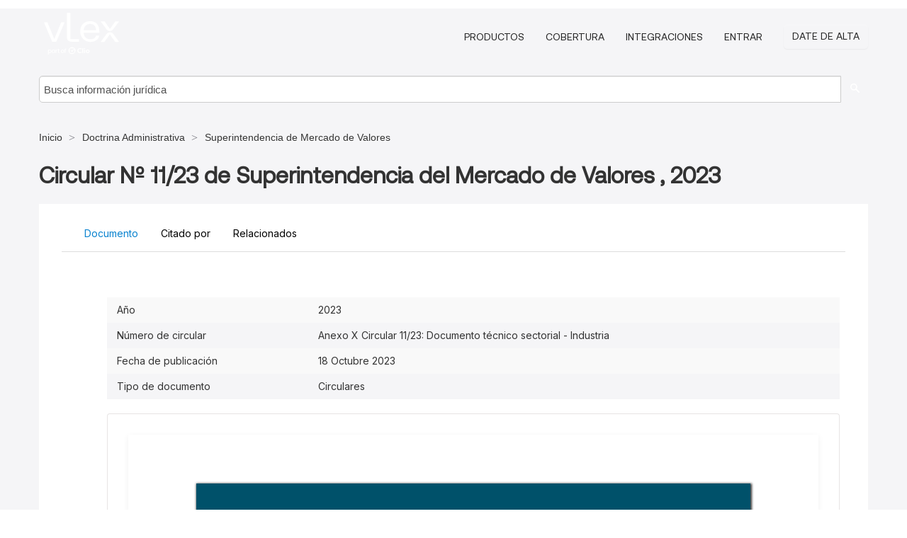

--- FILE ---
content_type: text/html; charset=utf-8
request_url: https://do.vlex.com/vid/circular-n-anexo-x-1029620885
body_size: 28040
content:
<!DOCTYPE html>
<html lang="es">
    <head>
        
        <link rel="preload" href="/stylesheets/font/vLex.woff" as="font" type="font/woff" crossorigin>
        
        <!-- Google Tag Manager -->
        <script>(function(w,d,s,l,i){w[l]=w[l]||[];w[l].push({'gtm.start':
        new Date().getTime(),event:'gtm.js'});var f=d.getElementsByTagName(s)[0],
        j=d.createElement(s),dl=l!='dataLayer'?'&l='+l:'';j.defer=true;j.src=
        'https://www.googletagmanager.com/gtm.js?id='+i+dl;f.parentNode.insertBefore(j,f);
        })(window,document,'script','dataLayer','GTM-PJMJX5');</script>
        <!-- End Google Tag Manager -->
        
        <link rel="icon" media="(prefers-color-scheme: light)" href="/facade-img/favicon-light.svg?t=1763021373405" />
        <link rel="icon" media="(prefers-color-scheme: dark)" href="/facade-img/favicon-dark.svg?t=1763021373405" />
        <!--[if lte IE 9]>
                <script src="/js/polyfill.js?t=1763021373405"></script>
        <![endif]-->
        <script>
            // Object.assign polyfill for IE11
            if (typeof Object.assign != 'function') {
                // Must be writable: true, enumerable: false, configurable: true
                Object.defineProperty(Object, "assign", {
                    value: function assign(target, varArgs) { // .length of function is 2
                        'use strict';
                        if (target == null) { // TypeError if undefined or null
                            throw new TypeError('Cannot convert undefined or null to object');
                        }

                        var to = Object(target);
                
                        for (var index = 1; index < arguments.length; index++) {
                            var nextSource = arguments[index];
                    
                            if (nextSource != null) { // Skip over if undefined or null
                                for (var nextKey in nextSource) {
                                    // Avoid bugs when hasOwnProperty is shadowed
                                    if (Object.prototype.hasOwnProperty.call(nextSource, nextKey)) {
                                        to[nextKey] = nextSource[nextKey];
                                    }
                                }
                            }
                        }
                        return to;
                    },
                    writable: true,
                    configurable: true
                });
            }
        </script>

        <meta http-equiv="Content-Type" content="text/html; charset=UTF-8">
        <meta charset="utf-8">


        
            <meta property="fb:app_id" content="358097329875" />
        <meta property="og:site_name" content="vLex"/>
                <meta property="og:url" content="https://do.vlex.com/vid/circular-n-anexo-x-1029620885"/>
        
        <meta property="og:type" content="article"/>
        
            <meta property="og:title" content="Circular Nº 11-23 de Superintendencia del Mercado de Valores , 2023"/>
        
            <meta property="og:image" content="http://do.vlex.com/facade-img/meta-og.png" />
        
        
            <meta name="twitter:image" content="http://do.vlex.com/facade-img/meta-og.png" />

        <meta content="Law" name="classification">



        <title>Circular Nº 11/23 de Superintendencia del Mercado de Valores , 2023 - vLex República Dominicana
        </title>

        <meta name="viewport" content="width=device-width, initial-scale=1.0">
            <meta name="description" content="Circular N 11/23 de Superintendencia del Mercado de v. alores , 2023">
            <meta content="es" http-equiv="content-language">


            <meta name="robots" content="index,follow" />
            <meta name="googlebot" content="index,follow" />
        <meta name="title" content="Circular Nº 11/23 de Superintendencia del Mercado de Valores , 2023 - vLex República Dominicana - vLex" />
                <link rel="canonical" href="https://do.vlex.com/vid/circular-n-anexo-x-1029620885"/>

        

        <script async src="https://www.googletagmanager.com/gtag/js?id=GA_MEASUREMENT_ID"></script>
        <script>
            window.dataLayer = window.dataLayer || [];
            function gtag() { dataLayer.push(arguments); }
            gtag('js', new Date());
        
            // Provide the IDs of the GA4 properties you want to track.
                
        
        
        
            var sendNoBounceEvent = function(time) {
            setTimeout(function() {
                gtag('event', 'Over ' + time + ' seconds', {
                'event_category': 'NoBounce'
                });
            }, time * 1000);
            };
        
            sendNoBounceEvent(30);
            sendNoBounceEvent(60);
            sendNoBounceEvent(120);
            sendNoBounceEvent(180);
        
            function gaAll() {
                var args = arguments;
                gtag('get', 'conversion_linker', function(result) {
                    var trackers = result.creationData;
                    for (var i = 0; i < trackers.length; i++) {
                    var cloned_args = Array.prototype.slice.call(args, 0);
                    cloned_args[0] = trackers[i].name + "." + args[0];
                    gtag.apply(this, cloned_args);
                    }
                });
            }
        </script>
        	<link href="/stylesheets/facade-min.css?t=1763021373405" rel="stylesheet">
        

        <!--[if lt IE 9]>
            <script src="/js/html5.js?t=1763021373405"></script>
            <script src="/js/ie8.js?t=1763021373405"></script>
            <link href="/stylesheets/ie8css/css.css?t=1763021373405" rel="stylesheet">
            <link href="/stylesheets/ie8css/vlex.css?t=1763021373405" rel="stylesheet">
        <![endif]-->

        <!--[if lte IE 9]>
            <script src="/js/placeholder_ie.js?t=1763021373405"></script>
        <![endif]-->

        <!-- ClickTale Top part -->
        <script type="text/javascript">
            var WRInitTime=(new Date()).getTime();
        </script>
        <!-- ClickTale end of Top part -->
        <script type="application/ld+json">{"@context":"https://schema.org","@type":"BreadcrumbList","itemListElement":[{"@type":"ListItem","position":"1","name":"Inicio","item":"https://do.vlex.com"},{"@type":"ListItem","position":2,"name":"Doctrina Administrativa","item":"https://do.vlex.com/libraries/824"},{"@type":"ListItem","position":3,"name":"Superintendencia de Mercado de Valores","item":"http://do.vlex.com/source/42813"}]}</script>
    </head>

    <body class="page page-index vid  "  data-webapp-path='%2Fvid%2F1029620885'  data-country="DO" >

        <!-- Google Tag Manager (noscript) -->
        <noscript><iframe src="https://www.googletagmanager.com/ns.html?id=GTM-PJMJX5"
        height="0" width="0" style="display:none;visibility:hidden"></iframe></noscript>
        <!-- End Google Tag Manager (noscript) -->

        <div class="hide
             vid
            
            
            "
            id="page_attr" 
             data-webapp-path='%2Fvid%2F1029620885' 
             data-country="DO"
             content_type='7' 
            data-locale='es'>
        </div>

            <span id="webapp-path-tk" data-pb-webapp-path='null' class="hide"></span>

            <div id="navigation" class="wrapper ">
              <div class="navbar  navbar-static-top">
                <!--Header & Branding region-->
                <div class="header">
                  <div class="header-inner container">
                    <div class="row-fluid header-nav-container">
                      <div class="span3 to-home">
                        <a href="/">
                          <!--branding/logo-->
                          <span class="brand-logo" title="Home" style="display: flex; align-items: center; margin-bottom: 5px;">
                            <img src="/facade-img/vLex-logo.svg?t=1763021373405" title="vLex República Dominicana" alt="vLex República Dominicana" />
                            
                          </span>
                        </a>
                      </div>
                      <div class="span9 form-holder">
                        <div>
                          <div class="menu-toggle" onclick="$('.nav-menu').toggleClass('nav-menu--open', 500); $(this).toggleClass('open');">
                            <div class="hamburger"></div>
                          </div>
                          <ul class="nav-menu">
                           
            
                              <li><a href="//vlex.com/plans" rel="nofollow">Productos</a></li>
                            
                              <li><a href="//do.vlex.com" rel="nofollow">Cobertura</a></li>
            
                           
                              <li><a href="//vlex.com/integrations" rel="nofollow">Integraciones</a></li>
                           
                            <li><a href="https://login.vlex.com?next_webapp_url=%2Fvid%2F1029620885" rel="nofollow">Entrar</a></li>
                          
                            <li>
                              <a href="/freetrial/signup/DO?webapp_path=%2Fvid%2F1029620885" class="btn signup" rel="nofollow">
                                Date de alta
                              </a>
                            </li>
                          </ul>
                          
            
                        </div>
                      </div>
                    </div>
                  </div>
                </div>
                <div class="head-container-searchbar">
                  <div class="form-inline search-form">
                    <form onsubmit="return validate_search(this);" method="get" action="/search" enctype="multipart/form-data" class="onsubmit-search">
                      <input class='placeholder search-input-subheader' type="text" name="q" id="searchinfo" placeholder="Busca información jurídica" required />
                      <button type="submit" class="btn btn-header search-button-subheader"><i class="icon-Buscador"></i></button>
                    </form>
                  </div>
                </div>
              </div>
            </div>
		<vlex-design-system>
        
<div id="content" class="seoArea">
    <div class="container extended block-net">
        <div class="container">
            <div>
            </div>

            
            <ul class="breadcrumb">
            	<li>
            		<a href="/">
            			<span>
            					Inicio
            			</span>
            		</a>
            	</li>
            
            		<li>
            			<a href="https://do.vlex.com/libraries/824">
            				<span>Doctrina Administrativa</span>
            			</a>
            		</li>
            		<li>
            			<a href="https://do.vlex.com/source/42813">
            				<span>Superintendencia de Mercado de Valores</span>
            			</a>
            		</li>
            </ul>
            <h1 style="margin-top: 24px; margin-bottom: 16px;"><strong style="font-family: 'Aeonik'; font-size: 32px;">Circular Nº 11/23 de Superintendencia del Mercado de Valores , 2023</strong></h1>

            <div class="row">
                <div class="nav nav-tabs-no-margin">
                    <div class="nav-tabs">
                                    <tab-item class="nav nav-item nav-link internal-tab
                                         active
                                        "
                                         id="default-tab">

                                        <span>Documento</span>
                                    </tab-item>

                            <tab-item class="nav nav-item nav-link internal-tab" id="cited-in">
                                <span>Citado por</span>
                            </tab-item>
                        <tab-item class="nav nav-item nav-link internal-tab" id="related">
                            <span>Relacionados</span>
                        </tab-item>
                    </div>
                </div>

                <div id="default-tab-main-content" class="tab-content">
                    <div>
                        <div id="main-content" class="abovebox bg_white clearfix left-content-area">
                
                                <table class='table table-striped' style="font-family: 'Inter Variable';">
                                        <tr><td style="color: #333333;">Año</td><td style="color: #333333;">2023</td></tr>
                                        <tr><td style="color: #333333;">Número de circular</td><td style="color: #333333;">Anexo X Circular 11/23: Documento técnico sectorial - Industria</td></tr>
                                        <tr><td style="color: #333333;">Fecha de publicación</td><td style="color: #333333;">18 Octubre 2023</td></tr>
                                        <tr><td style="color: #333333;">Tipo de documento</td><td style="color: #333333;">Circulares</td></tr>
                                </table>
                
                
                
                
                            <div class="container-preview">
                                <div class="content-content clearfix preview-style ">
                                    <div class="inset-ad" style='float: right;margin-left: 2em;'>
                                            <div class="hidden-phone">
                                            </div>
                                    </div>
                
                                    <!-- we do this because if we have show_navigation_index set to true we do not
                                        show the TOC in the sidebar, so we want to keep showing it here -->
                
                                    <div>
                                        <div><div class="content"><div class="html-children"><div><div id="pdf-container" style="width: 782px">
                <style type="text/css">@media screen{}@media print{@page {margin:0;}.d{display:none;}}.pf{position:relative;background-color:white;overflow:hidden;margin:0;border:0;}.pc{position:absolute;border:0;padding:0;margin:0;top:0;left:0;width:100%;height:100%;overflow:hidden;display:block;transform-origin:0 0;-ms-transform-origin:0 0;-webkit-transform-origin:0 0;}.pc.opened{display:block;}.bf{position:absolute;border:0;margin:0;top:0;bottom:0;width:100%;height:100%;-ms-user-select:none;-moz-user-select:none;-webkit-user-select:none;user-select:none;}.bi{position:absolute;border:0;margin:0;-ms-user-select:none;-moz-user-select:none;-webkit-user-select:none;user-select:none;}@media print{.pf{margin:0;box-shadow:none;page-break-after:always;page-break-inside:avoid;}@-moz-document url-prefix(){.pf{overflow:visible;border:1px solid #fff;}.pc{overflow:visible;}}}.c{position:absolute;border:0;padding:0;margin:0;overflow:hidden;display:block;}.t{position:absolute;white-space:pre;font-size:1px;transform-origin:0 100%;-ms-transform-origin:0 100%;-webkit-transform-origin:0 100%;unicode-bidi:bidi-override;-moz-font-feature-settings:"liga" 0;}.t:after{content:'';}.t:before{content:'';display:inline-block;}.t span{position:relative;unicode-bidi:bidi-override;}._{display:inline-block;color:transparent;z-index:-1;}.pi{display:none;}.d{position:absolute;transform-origin:0 100%;-ms-transform-origin:0 100%;-webkit-transform-origin:0 100%;}.it{border:0;background-color:rgba(255,255,255,0.0);}.ir:hover{cursor:pointer;}@media screen{#outline{font-family:Georgia,Times,"Times New Roman",serif;font-size:13px;margin:2em 1em;}#outline ul{padding:0;}#outline li{list-style-type:none;margin:1em 0;}#outline li>ul{margin-left:1em;}#outline a,#outline a:visited,#outline a:hover,#outline a:active{line-height:1.2;color:#e8e8e8;text-overflow:ellipsis;white-space:nowrap;text-decoration:none;display:block;overflow:hidden;outline:0;}#outline a:hover{color:#0cf;}.pf{margin:13px auto;box-shadow:1px 1px 3px 1px #333;border-collapse:separate;}.pc.opened{-webkit-animation:fadein 100ms;animation:fadein 100ms;}}.ff0{font-family:sans-serif;visibility:hidden;}@font-face{font-family:ff1;src:url(https://icbg.s3.us-east-1.amazonaws.com/media/MMB/C7p/MMBC7phybz2QoSFptowfDHqL7V%2BaUlKALCNCb6ct1Hmtc%3D?X-Amz-Algorithm=AWS4-HMAC-SHA256&X-Amz-Credential=ASIA5PHC3MTP73ZPTXOX%2F20260119%2Fus-east-1%2Fs3%2Faws4_request&X-Amz-Date=20260119T065505Z&X-Amz-Expires=3600&X-Amz-Security-Token=IQoJb3JpZ2luX2VjEMT%2F%2F%2F%2F%2F%2F%2F%2F%2F%2FwEaCXVzLWVhc3QtMSJHMEUCIFeQhscXZt0h2K%2BEa0yZG9UMYj3rZVNec1rAw%2FynU4CEAiEA2DU1sdfpPHn7Yoq4nBqqBnAGPCk1KUGGPkI8LsCYFKwqvAUIjf%2F%2F%2F%2F%2F%2F%2F%2F%2F%2FARAAGgw5MjYwNDEyMDM5MzUiDIKpvVru4W2YCD3T4CqQBRIBDcIAK0%2F1vMtyCZ6dnSPO%2Fgp9gOZUFs90Nnfxpod213C3vahUTTs0ahdIiG5NerVpFOGgJQDDuAW8XPYQFzOjPXGVdGkQ0%2BQCqxFRvLn9emTIiGGS4Tdc4vxB2iIDe0aKCMbAADdhA0xlJuY4fhQFWhXypkXz76dpDgUQLfC8ng0L9jqES2GktgSogPdC2iMtK5xoFxOjkg%2Fw9VK77gzRUvXCYIwclkNOk%2BB95dlnphiVxVP2%2Bs9aY053jZKElOpWrwsGiZRn5zVq72fRSzrxG8%2FKtG2jv12znhqClBQ9ouWLXT6lldRkbAjfIvfh4Jj9uvoVCl%2FZ1UfAaWcNhqBTOWCgoYXRSaipWab4vA0Mz6XDWjPuzRn3jKrJYbkCsbjxomO2QNojAd%2F5nyFF3pnTN6KMYPudUUu17KE%2FUQ2CUQZmD8iUF9AWu%2BJLuKhz3pDau4wizueQ9RddqIDpP%2BhKBJ2sB9m9RXBkn2hiIq0svMKDNssvvlo7U7UUNNq7Q44qJNkvAY789zn3dTtgsLW9pgUUbYr3nF5K7tSjTVejWdkP5ZlftnDVcyZj69y%2BtAc4W2AqH%2FrvSe62ikCSxlgDLtMvqkmvZ%2B3%2B%2BWgn9esXHNpsbdrMJorGmnnAYlRmkcIdPMsy6bQbU0RQwQxSNdaH5nrOc3SlMEp7K4dTnZR9ROaCWlwQX9mLeH9CCAP8ZJc4WkTPZ2z29QsFM38diNAylD1PUsBfJEvCBwGMFncusnqPRz3Z9a%2BGgFl7UDywENx58dWx%2FHRxld29Y%2FSfvwwBJ02%2BQ6%2Fz5mwGxf53akqSlTu4vNw1MO4qE99sb5fyuFLB%2F2AgkWrBV19VWEwTdTq6HYho0ImrNNdrHTHP4qPMMLfVtssGOrEBS3WJsBIx41ietcaRwSTptm8MbkLn5W9HDC16%2F5hRM5Ue7bNjtkmZlaxDFgaxEHOkduGeydWFLAIso0Bt8NK4BpUmQwA9XiZ9aoTY6unh%2BJUx0Bn3IPF6aIkKmPQguWm9sDGDnQZFxX9%2BQ9jHm4MNh8LRTWX7t0aeRn42CUioSpdwLbS0A4iX%2BlHBLfgzIUih0V0XmJtGb7B6ht%2ByTNP9%2BYd569PSUFCP0b85%2FF15EB4e&X-Amz-SignedHeaders=host&X-Amz-Signature=b153ad34d9c9f23e72d82beec9751c891f9fc60c64399646faef3c8e8a061077)format("woff");}.ff1{font-family:ff1;line-height:1.171387;font-style:normal;font-weight:normal;visibility:visible;}@font-face{font-family:ff2;src:url(https://icbg.s3.us-east-1.amazonaws.com/media/MMB/WPx/MMBWPxVlBwaMKjVUtkWdmyEymgOiFrsSsFIcEfcbIoJTw%3D?X-Amz-Algorithm=AWS4-HMAC-SHA256&X-Amz-Credential=ASIA5PHC3MTP73ZPTXOX%2F20260119%2Fus-east-1%2Fs3%2Faws4_request&X-Amz-Date=20260119T065505Z&X-Amz-Expires=3600&X-Amz-Security-Token=IQoJb3JpZ2luX2VjEMT%2F%2F%2F%2F%2F%2F%2F%2F%2F%2FwEaCXVzLWVhc3QtMSJHMEUCIFeQhscXZt0h2K%2BEa0yZG9UMYj3rZVNec1rAw%2FynU4CEAiEA2DU1sdfpPHn7Yoq4nBqqBnAGPCk1KUGGPkI8LsCYFKwqvAUIjf%2F%2F%2F%2F%2F%2F%2F%2F%2F%2FARAAGgw5MjYwNDEyMDM5MzUiDIKpvVru4W2YCD3T4CqQBRIBDcIAK0%2F1vMtyCZ6dnSPO%2Fgp9gOZUFs90Nnfxpod213C3vahUTTs0ahdIiG5NerVpFOGgJQDDuAW8XPYQFzOjPXGVdGkQ0%2BQCqxFRvLn9emTIiGGS4Tdc4vxB2iIDe0aKCMbAADdhA0xlJuY4fhQFWhXypkXz76dpDgUQLfC8ng0L9jqES2GktgSogPdC2iMtK5xoFxOjkg%2Fw9VK77gzRUvXCYIwclkNOk%2BB95dlnphiVxVP2%2Bs9aY053jZKElOpWrwsGiZRn5zVq72fRSzrxG8%2FKtG2jv12znhqClBQ9ouWLXT6lldRkbAjfIvfh4Jj9uvoVCl%2FZ1UfAaWcNhqBTOWCgoYXRSaipWab4vA0Mz6XDWjPuzRn3jKrJYbkCsbjxomO2QNojAd%2F5nyFF3pnTN6KMYPudUUu17KE%2FUQ2CUQZmD8iUF9AWu%2BJLuKhz3pDau4wizueQ9RddqIDpP%2BhKBJ2sB9m9RXBkn2hiIq0svMKDNssvvlo7U7UUNNq7Q44qJNkvAY789zn3dTtgsLW9pgUUbYr3nF5K7tSjTVejWdkP5ZlftnDVcyZj69y%2BtAc4W2AqH%2FrvSe62ikCSxlgDLtMvqkmvZ%2B3%2B%2BWgn9esXHNpsbdrMJorGmnnAYlRmkcIdPMsy6bQbU0RQwQxSNdaH5nrOc3SlMEp7K4dTnZR9ROaCWlwQX9mLeH9CCAP8ZJc4WkTPZ2z29QsFM38diNAylD1PUsBfJEvCBwGMFncusnqPRz3Z9a%2BGgFl7UDywENx58dWx%2FHRxld29Y%2FSfvwwBJ02%2BQ6%2Fz5mwGxf53akqSlTu4vNw1MO4qE99sb5fyuFLB%2F2AgkWrBV19VWEwTdTq6HYho0ImrNNdrHTHP4qPMMLfVtssGOrEBS3WJsBIx41ietcaRwSTptm8MbkLn5W9HDC16%2F5hRM5Ue7bNjtkmZlaxDFgaxEHOkduGeydWFLAIso0Bt8NK4BpUmQwA9XiZ9aoTY6unh%2BJUx0Bn3IPF6aIkKmPQguWm9sDGDnQZFxX9%2BQ9jHm4MNh8LRTWX7t0aeRn42CUioSpdwLbS0A4iX%2BlHBLfgzIUih0V0XmJtGb7B6ht%2ByTNP9%2BYd569PSUFCP0b85%2FF15EB4e&X-Amz-SignedHeaders=host&X-Amz-Signature=9f12ab04886989b85d9f64c8878836ff6e0d7681cd66c9423af0c0f5ce102960)format("woff");}.ff2{font-family:ff2;line-height:1.137207;font-style:normal;font-weight:normal;visibility:visible;}@font-face{font-family:ff3;src:url(https://icbg.s3.us-east-1.amazonaws.com/media/MMt/vGD/MMtvGDnUZkhW2SxaPhLvk6FLwWCP92cs%2BJIRWyRzzByCI%3D?X-Amz-Algorithm=AWS4-HMAC-SHA256&X-Amz-Credential=ASIA5PHC3MTP73ZPTXOX%2F20260119%2Fus-east-1%2Fs3%2Faws4_request&X-Amz-Date=20260119T065505Z&X-Amz-Expires=3600&X-Amz-Security-Token=IQoJb3JpZ2luX2VjEMT%2F%2F%2F%2F%2F%2F%2F%2F%2F%2FwEaCXVzLWVhc3QtMSJHMEUCIFeQhscXZt0h2K%2BEa0yZG9UMYj3rZVNec1rAw%2FynU4CEAiEA2DU1sdfpPHn7Yoq4nBqqBnAGPCk1KUGGPkI8LsCYFKwqvAUIjf%2F%2F%2F%2F%2F%2F%2F%2F%2F%2FARAAGgw5MjYwNDEyMDM5MzUiDIKpvVru4W2YCD3T4CqQBRIBDcIAK0%2F1vMtyCZ6dnSPO%2Fgp9gOZUFs90Nnfxpod213C3vahUTTs0ahdIiG5NerVpFOGgJQDDuAW8XPYQFzOjPXGVdGkQ0%2BQCqxFRvLn9emTIiGGS4Tdc4vxB2iIDe0aKCMbAADdhA0xlJuY4fhQFWhXypkXz76dpDgUQLfC8ng0L9jqES2GktgSogPdC2iMtK5xoFxOjkg%2Fw9VK77gzRUvXCYIwclkNOk%2BB95dlnphiVxVP2%2Bs9aY053jZKElOpWrwsGiZRn5zVq72fRSzrxG8%2FKtG2jv12znhqClBQ9ouWLXT6lldRkbAjfIvfh4Jj9uvoVCl%2FZ1UfAaWcNhqBTOWCgoYXRSaipWab4vA0Mz6XDWjPuzRn3jKrJYbkCsbjxomO2QNojAd%2F5nyFF3pnTN6KMYPudUUu17KE%2FUQ2CUQZmD8iUF9AWu%2BJLuKhz3pDau4wizueQ9RddqIDpP%2BhKBJ2sB9m9RXBkn2hiIq0svMKDNssvvlo7U7UUNNq7Q44qJNkvAY789zn3dTtgsLW9pgUUbYr3nF5K7tSjTVejWdkP5ZlftnDVcyZj69y%2BtAc4W2AqH%2FrvSe62ikCSxlgDLtMvqkmvZ%2B3%2B%2BWgn9esXHNpsbdrMJorGmnnAYlRmkcIdPMsy6bQbU0RQwQxSNdaH5nrOc3SlMEp7K4dTnZR9ROaCWlwQX9mLeH9CCAP8ZJc4WkTPZ2z29QsFM38diNAylD1PUsBfJEvCBwGMFncusnqPRz3Z9a%2BGgFl7UDywENx58dWx%2FHRxld29Y%2FSfvwwBJ02%2BQ6%2Fz5mwGxf53akqSlTu4vNw1MO4qE99sb5fyuFLB%2F2AgkWrBV19VWEwTdTq6HYho0ImrNNdrHTHP4qPMMLfVtssGOrEBS3WJsBIx41ietcaRwSTptm8MbkLn5W9HDC16%2F5hRM5Ue7bNjtkmZlaxDFgaxEHOkduGeydWFLAIso0Bt8NK4BpUmQwA9XiZ9aoTY6unh%2BJUx0Bn3IPF6aIkKmPQguWm9sDGDnQZFxX9%2BQ9jHm4MNh8LRTWX7t0aeRn42CUioSpdwLbS0A4iX%2BlHBLfgzIUih0V0XmJtGb7B6ht%2ByTNP9%2BYd569PSUFCP0b85%2FF15EB4e&X-Amz-SignedHeaders=host&X-Amz-Signature=c747fa1e3a40c94cf66b5d072ab756f484097aa8ddfe5381dc5f47cd7d65d5b3)format("woff");}.ff3{font-family:ff3;line-height:1.100098;font-style:normal;font-weight:normal;visibility:visible;}@font-face{font-family:ff4;src:url(https://icbg.s3.us-east-1.amazonaws.com/media/MMw/bnU/MMwbnU7odVSh%2BnCHJHA%2Buh9BQYnbj3pQFnqykYD8ujcUM%3D?X-Amz-Algorithm=AWS4-HMAC-SHA256&X-Amz-Credential=ASIA5PHC3MTP73ZPTXOX%2F20260119%2Fus-east-1%2Fs3%2Faws4_request&X-Amz-Date=20260119T065505Z&X-Amz-Expires=3600&X-Amz-Security-Token=IQoJb3JpZ2luX2VjEMT%2F%2F%2F%2F%2F%2F%2F%2F%2F%2FwEaCXVzLWVhc3QtMSJHMEUCIFeQhscXZt0h2K%2BEa0yZG9UMYj3rZVNec1rAw%2FynU4CEAiEA2DU1sdfpPHn7Yoq4nBqqBnAGPCk1KUGGPkI8LsCYFKwqvAUIjf%2F%2F%2F%2F%2F%2F%2F%2F%2F%2FARAAGgw5MjYwNDEyMDM5MzUiDIKpvVru4W2YCD3T4CqQBRIBDcIAK0%2F1vMtyCZ6dnSPO%2Fgp9gOZUFs90Nnfxpod213C3vahUTTs0ahdIiG5NerVpFOGgJQDDuAW8XPYQFzOjPXGVdGkQ0%2BQCqxFRvLn9emTIiGGS4Tdc4vxB2iIDe0aKCMbAADdhA0xlJuY4fhQFWhXypkXz76dpDgUQLfC8ng0L9jqES2GktgSogPdC2iMtK5xoFxOjkg%2Fw9VK77gzRUvXCYIwclkNOk%2BB95dlnphiVxVP2%2Bs9aY053jZKElOpWrwsGiZRn5zVq72fRSzrxG8%2FKtG2jv12znhqClBQ9ouWLXT6lldRkbAjfIvfh4Jj9uvoVCl%2FZ1UfAaWcNhqBTOWCgoYXRSaipWab4vA0Mz6XDWjPuzRn3jKrJYbkCsbjxomO2QNojAd%2F5nyFF3pnTN6KMYPudUUu17KE%2FUQ2CUQZmD8iUF9AWu%2BJLuKhz3pDau4wizueQ9RddqIDpP%2BhKBJ2sB9m9RXBkn2hiIq0svMKDNssvvlo7U7UUNNq7Q44qJNkvAY789zn3dTtgsLW9pgUUbYr3nF5K7tSjTVejWdkP5ZlftnDVcyZj69y%2BtAc4W2AqH%2FrvSe62ikCSxlgDLtMvqkmvZ%2B3%2B%2BWgn9esXHNpsbdrMJorGmnnAYlRmkcIdPMsy6bQbU0RQwQxSNdaH5nrOc3SlMEp7K4dTnZR9ROaCWlwQX9mLeH9CCAP8ZJc4WkTPZ2z29QsFM38diNAylD1PUsBfJEvCBwGMFncusnqPRz3Z9a%2BGgFl7UDywENx58dWx%2FHRxld29Y%2FSfvwwBJ02%2BQ6%2Fz5mwGxf53akqSlTu4vNw1MO4qE99sb5fyuFLB%2F2AgkWrBV19VWEwTdTq6HYho0ImrNNdrHTHP4qPMMLfVtssGOrEBS3WJsBIx41ietcaRwSTptm8MbkLn5W9HDC16%2F5hRM5Ue7bNjtkmZlaxDFgaxEHOkduGeydWFLAIso0Bt8NK4BpUmQwA9XiZ9aoTY6unh%2BJUx0Bn3IPF6aIkKmPQguWm9sDGDnQZFxX9%2BQ9jHm4MNh8LRTWX7t0aeRn42CUioSpdwLbS0A4iX%2BlHBLfgzIUih0V0XmJtGb7B6ht%2ByTNP9%2BYd569PSUFCP0b85%2FF15EB4e&X-Amz-SignedHeaders=host&X-Amz-Signature=7fc91922e13202bbf994b647f34db85e0a1569e43a70764c858c7df64bbfdb68)format("woff");}.ff4{font-family:ff4;line-height:1.171387;font-style:normal;font-weight:normal;visibility:visible;}@font-face{font-family:ff5;src:url(https://icbg.s3.us-east-1.amazonaws.com/media/MMM/BSi/MMMBSiKgjPRsqe7gcKwAQRehYlwaHAAQSP9lkYZqXLK8Y%3D?X-Amz-Algorithm=AWS4-HMAC-SHA256&X-Amz-Credential=ASIA5PHC3MTP73ZPTXOX%2F20260119%2Fus-east-1%2Fs3%2Faws4_request&X-Amz-Date=20260119T065505Z&X-Amz-Expires=3600&X-Amz-Security-Token=IQoJb3JpZ2luX2VjEMT%2F%2F%2F%2F%2F%2F%2F%2F%2F%2FwEaCXVzLWVhc3QtMSJHMEUCIFeQhscXZt0h2K%2BEa0yZG9UMYj3rZVNec1rAw%2FynU4CEAiEA2DU1sdfpPHn7Yoq4nBqqBnAGPCk1KUGGPkI8LsCYFKwqvAUIjf%2F%2F%2F%2F%2F%2F%2F%2F%2F%2FARAAGgw5MjYwNDEyMDM5MzUiDIKpvVru4W2YCD3T4CqQBRIBDcIAK0%2F1vMtyCZ6dnSPO%2Fgp9gOZUFs90Nnfxpod213C3vahUTTs0ahdIiG5NerVpFOGgJQDDuAW8XPYQFzOjPXGVdGkQ0%2BQCqxFRvLn9emTIiGGS4Tdc4vxB2iIDe0aKCMbAADdhA0xlJuY4fhQFWhXypkXz76dpDgUQLfC8ng0L9jqES2GktgSogPdC2iMtK5xoFxOjkg%2Fw9VK77gzRUvXCYIwclkNOk%2BB95dlnphiVxVP2%2Bs9aY053jZKElOpWrwsGiZRn5zVq72fRSzrxG8%2FKtG2jv12znhqClBQ9ouWLXT6lldRkbAjfIvfh4Jj9uvoVCl%2FZ1UfAaWcNhqBTOWCgoYXRSaipWab4vA0Mz6XDWjPuzRn3jKrJYbkCsbjxomO2QNojAd%2F5nyFF3pnTN6KMYPudUUu17KE%2FUQ2CUQZmD8iUF9AWu%2BJLuKhz3pDau4wizueQ9RddqIDpP%2BhKBJ2sB9m9RXBkn2hiIq0svMKDNssvvlo7U7UUNNq7Q44qJNkvAY789zn3dTtgsLW9pgUUbYr3nF5K7tSjTVejWdkP5ZlftnDVcyZj69y%2BtAc4W2AqH%2FrvSe62ikCSxlgDLtMvqkmvZ%2B3%2B%2BWgn9esXHNpsbdrMJorGmnnAYlRmkcIdPMsy6bQbU0RQwQxSNdaH5nrOc3SlMEp7K4dTnZR9ROaCWlwQX9mLeH9CCAP8ZJc4WkTPZ2z29QsFM38diNAylD1PUsBfJEvCBwGMFncusnqPRz3Z9a%2BGgFl7UDywENx58dWx%2FHRxld29Y%2FSfvwwBJ02%2BQ6%2Fz5mwGxf53akqSlTu4vNw1MO4qE99sb5fyuFLB%2F2AgkWrBV19VWEwTdTq6HYho0ImrNNdrHTHP4qPMMLfVtssGOrEBS3WJsBIx41ietcaRwSTptm8MbkLn5W9HDC16%2F5hRM5Ue7bNjtkmZlaxDFgaxEHOkduGeydWFLAIso0Bt8NK4BpUmQwA9XiZ9aoTY6unh%2BJUx0Bn3IPF6aIkKmPQguWm9sDGDnQZFxX9%2BQ9jHm4MNh8LRTWX7t0aeRn42CUioSpdwLbS0A4iX%2BlHBLfgzIUih0V0XmJtGb7B6ht%2ByTNP9%2BYd569PSUFCP0b85%2FF15EB4e&X-Amz-SignedHeaders=host&X-Amz-Signature=f260faf9c94fee63ccb4197b98490aed65cb68441eb8cebc7285b21a532666c6)format("woff");}.ff5{font-family:ff5;line-height:0.776367;font-style:normal;font-weight:normal;visibility:visible;}@font-face{font-family:ff6;src:url(https://icbg.s3.us-east-1.amazonaws.com/media/MMf/05b/MMf05bq65osMUDTY9t9kxYlVj1W8O8Rj1I4o%2Bd5Pgnirw%3D?X-Amz-Algorithm=AWS4-HMAC-SHA256&X-Amz-Credential=ASIA5PHC3MTP73ZPTXOX%2F20260119%2Fus-east-1%2Fs3%2Faws4_request&X-Amz-Date=20260119T065505Z&X-Amz-Expires=3600&X-Amz-Security-Token=IQoJb3JpZ2luX2VjEMT%2F%2F%2F%2F%2F%2F%2F%2F%2F%2FwEaCXVzLWVhc3QtMSJHMEUCIFeQhscXZt0h2K%2BEa0yZG9UMYj3rZVNec1rAw%2FynU4CEAiEA2DU1sdfpPHn7Yoq4nBqqBnAGPCk1KUGGPkI8LsCYFKwqvAUIjf%2F%2F%2F%2F%2F%2F%2F%2F%2F%2FARAAGgw5MjYwNDEyMDM5MzUiDIKpvVru4W2YCD3T4CqQBRIBDcIAK0%2F1vMtyCZ6dnSPO%2Fgp9gOZUFs90Nnfxpod213C3vahUTTs0ahdIiG5NerVpFOGgJQDDuAW8XPYQFzOjPXGVdGkQ0%2BQCqxFRvLn9emTIiGGS4Tdc4vxB2iIDe0aKCMbAADdhA0xlJuY4fhQFWhXypkXz76dpDgUQLfC8ng0L9jqES2GktgSogPdC2iMtK5xoFxOjkg%2Fw9VK77gzRUvXCYIwclkNOk%2BB95dlnphiVxVP2%2Bs9aY053jZKElOpWrwsGiZRn5zVq72fRSzrxG8%2FKtG2jv12znhqClBQ9ouWLXT6lldRkbAjfIvfh4Jj9uvoVCl%2FZ1UfAaWcNhqBTOWCgoYXRSaipWab4vA0Mz6XDWjPuzRn3jKrJYbkCsbjxomO2QNojAd%2F5nyFF3pnTN6KMYPudUUu17KE%2FUQ2CUQZmD8iUF9AWu%2BJLuKhz3pDau4wizueQ9RddqIDpP%2BhKBJ2sB9m9RXBkn2hiIq0svMKDNssvvlo7U7UUNNq7Q44qJNkvAY789zn3dTtgsLW9pgUUbYr3nF5K7tSjTVejWdkP5ZlftnDVcyZj69y%2BtAc4W2AqH%2FrvSe62ikCSxlgDLtMvqkmvZ%2B3%2B%2BWgn9esXHNpsbdrMJorGmnnAYlRmkcIdPMsy6bQbU0RQwQxSNdaH5nrOc3SlMEp7K4dTnZR9ROaCWlwQX9mLeH9CCAP8ZJc4WkTPZ2z29QsFM38diNAylD1PUsBfJEvCBwGMFncusnqPRz3Z9a%2BGgFl7UDywENx58dWx%2FHRxld29Y%2FSfvwwBJ02%2BQ6%2Fz5mwGxf53akqSlTu4vNw1MO4qE99sb5fyuFLB%2F2AgkWrBV19VWEwTdTq6HYho0ImrNNdrHTHP4qPMMLfVtssGOrEBS3WJsBIx41ietcaRwSTptm8MbkLn5W9HDC16%2F5hRM5Ue7bNjtkmZlaxDFgaxEHOkduGeydWFLAIso0Bt8NK4BpUmQwA9XiZ9aoTY6unh%2BJUx0Bn3IPF6aIkKmPQguWm9sDGDnQZFxX9%2BQ9jHm4MNh8LRTWX7t0aeRn42CUioSpdwLbS0A4iX%2BlHBLfgzIUih0V0XmJtGb7B6ht%2ByTNP9%2BYd569PSUFCP0b85%2FF15EB4e&X-Amz-SignedHeaders=host&X-Amz-Signature=1f5b8953f45b6ca0b50923b7f687ae897b2077bff590a5406c840ccf6177238b)format("woff");}.ff6{font-family:ff6;line-height:1.374000;font-style:normal;font-weight:normal;visibility:visible;}@font-face{font-family:ff7;src:url(https://icbg.s3.us-east-1.amazonaws.com/media/MM%2B/wNU/MM%2BwNUU3CBI0ZXow7D8RmQvGLBFIKDo29Qqo9pFXBR61E%3D?X-Amz-Algorithm=AWS4-HMAC-SHA256&X-Amz-Credential=ASIA5PHC3MTP73ZPTXOX%2F20260119%2Fus-east-1%2Fs3%2Faws4_request&X-Amz-Date=20260119T065505Z&X-Amz-Expires=3600&X-Amz-Security-Token=IQoJb3JpZ2luX2VjEMT%2F%2F%2F%2F%2F%2F%2F%2F%2F%2FwEaCXVzLWVhc3QtMSJHMEUCIFeQhscXZt0h2K%2BEa0yZG9UMYj3rZVNec1rAw%2FynU4CEAiEA2DU1sdfpPHn7Yoq4nBqqBnAGPCk1KUGGPkI8LsCYFKwqvAUIjf%2F%2F%2F%2F%2F%2F%2F%2F%2F%2FARAAGgw5MjYwNDEyMDM5MzUiDIKpvVru4W2YCD3T4CqQBRIBDcIAK0%2F1vMtyCZ6dnSPO%2Fgp9gOZUFs90Nnfxpod213C3vahUTTs0ahdIiG5NerVpFOGgJQDDuAW8XPYQFzOjPXGVdGkQ0%2BQCqxFRvLn9emTIiGGS4Tdc4vxB2iIDe0aKCMbAADdhA0xlJuY4fhQFWhXypkXz76dpDgUQLfC8ng0L9jqES2GktgSogPdC2iMtK5xoFxOjkg%2Fw9VK77gzRUvXCYIwclkNOk%2BB95dlnphiVxVP2%2Bs9aY053jZKElOpWrwsGiZRn5zVq72fRSzrxG8%2FKtG2jv12znhqClBQ9ouWLXT6lldRkbAjfIvfh4Jj9uvoVCl%2FZ1UfAaWcNhqBTOWCgoYXRSaipWab4vA0Mz6XDWjPuzRn3jKrJYbkCsbjxomO2QNojAd%2F5nyFF3pnTN6KMYPudUUu17KE%2FUQ2CUQZmD8iUF9AWu%2BJLuKhz3pDau4wizueQ9RddqIDpP%2BhKBJ2sB9m9RXBkn2hiIq0svMKDNssvvlo7U7UUNNq7Q44qJNkvAY789zn3dTtgsLW9pgUUbYr3nF5K7tSjTVejWdkP5ZlftnDVcyZj69y%2BtAc4W2AqH%2FrvSe62ikCSxlgDLtMvqkmvZ%2B3%2B%2BWgn9esXHNpsbdrMJorGmnnAYlRmkcIdPMsy6bQbU0RQwQxSNdaH5nrOc3SlMEp7K4dTnZR9ROaCWlwQX9mLeH9CCAP8ZJc4WkTPZ2z29QsFM38diNAylD1PUsBfJEvCBwGMFncusnqPRz3Z9a%2BGgFl7UDywENx58dWx%2FHRxld29Y%2FSfvwwBJ02%2BQ6%2Fz5mwGxf53akqSlTu4vNw1MO4qE99sb5fyuFLB%2F2AgkWrBV19VWEwTdTq6HYho0ImrNNdrHTHP4qPMMLfVtssGOrEBS3WJsBIx41ietcaRwSTptm8MbkLn5W9HDC16%2F5hRM5Ue7bNjtkmZlaxDFgaxEHOkduGeydWFLAIso0Bt8NK4BpUmQwA9XiZ9aoTY6unh%2BJUx0Bn3IPF6aIkKmPQguWm9sDGDnQZFxX9%2BQ9jHm4MNh8LRTWX7t0aeRn42CUioSpdwLbS0A4iX%2BlHBLfgzIUih0V0XmJtGb7B6ht%2ByTNP9%2BYd569PSUFCP0b85%2FF15EB4e&X-Amz-SignedHeaders=host&X-Amz-Signature=a469a72ab6f3a68c8d1bbb6848a9b0e2f3fc77a0e27a529b5530a7a7d0d3e8f7)format("woff");}.ff7{font-family:ff7;line-height:0.856934;font-style:normal;font-weight:normal;visibility:visible;}@font-face{font-family:ff8;src:url(https://icbg.s3.us-east-1.amazonaws.com/media/MMh/1sm/MMh1sm977x30tNHd%2BcxDUt/NKr7AC70sRVihT7aZa3cc4%3D?X-Amz-Algorithm=AWS4-HMAC-SHA256&X-Amz-Credential=ASIA5PHC3MTP73ZPTXOX%2F20260119%2Fus-east-1%2Fs3%2Faws4_request&X-Amz-Date=20260119T065505Z&X-Amz-Expires=3600&X-Amz-Security-Token=IQoJb3JpZ2luX2VjEMT%2F%2F%2F%2F%2F%2F%2F%2F%2F%2FwEaCXVzLWVhc3QtMSJHMEUCIFeQhscXZt0h2K%2BEa0yZG9UMYj3rZVNec1rAw%2FynU4CEAiEA2DU1sdfpPHn7Yoq4nBqqBnAGPCk1KUGGPkI8LsCYFKwqvAUIjf%2F%2F%2F%2F%2F%2F%2F%2F%2F%2FARAAGgw5MjYwNDEyMDM5MzUiDIKpvVru4W2YCD3T4CqQBRIBDcIAK0%2F1vMtyCZ6dnSPO%2Fgp9gOZUFs90Nnfxpod213C3vahUTTs0ahdIiG5NerVpFOGgJQDDuAW8XPYQFzOjPXGVdGkQ0%2BQCqxFRvLn9emTIiGGS4Tdc4vxB2iIDe0aKCMbAADdhA0xlJuY4fhQFWhXypkXz76dpDgUQLfC8ng0L9jqES2GktgSogPdC2iMtK5xoFxOjkg%2Fw9VK77gzRUvXCYIwclkNOk%2BB95dlnphiVxVP2%2Bs9aY053jZKElOpWrwsGiZRn5zVq72fRSzrxG8%2FKtG2jv12znhqClBQ9ouWLXT6lldRkbAjfIvfh4Jj9uvoVCl%2FZ1UfAaWcNhqBTOWCgoYXRSaipWab4vA0Mz6XDWjPuzRn3jKrJYbkCsbjxomO2QNojAd%2F5nyFF3pnTN6KMYPudUUu17KE%2FUQ2CUQZmD8iUF9AWu%2BJLuKhz3pDau4wizueQ9RddqIDpP%2BhKBJ2sB9m9RXBkn2hiIq0svMKDNssvvlo7U7UUNNq7Q44qJNkvAY789zn3dTtgsLW9pgUUbYr3nF5K7tSjTVejWdkP5ZlftnDVcyZj69y%2BtAc4W2AqH%2FrvSe62ikCSxlgDLtMvqkmvZ%2B3%2B%2BWgn9esXHNpsbdrMJorGmnnAYlRmkcIdPMsy6bQbU0RQwQxSNdaH5nrOc3SlMEp7K4dTnZR9ROaCWlwQX9mLeH9CCAP8ZJc4WkTPZ2z29QsFM38diNAylD1PUsBfJEvCBwGMFncusnqPRz3Z9a%2BGgFl7UDywENx58dWx%2FHRxld29Y%2FSfvwwBJ02%2BQ6%2Fz5mwGxf53akqSlTu4vNw1MO4qE99sb5fyuFLB%2F2AgkWrBV19VWEwTdTq6HYho0ImrNNdrHTHP4qPMMLfVtssGOrEBS3WJsBIx41ietcaRwSTptm8MbkLn5W9HDC16%2F5hRM5Ue7bNjtkmZlaxDFgaxEHOkduGeydWFLAIso0Bt8NK4BpUmQwA9XiZ9aoTY6unh%2BJUx0Bn3IPF6aIkKmPQguWm9sDGDnQZFxX9%2BQ9jHm4MNh8LRTWX7t0aeRn42CUioSpdwLbS0A4iX%2BlHBLfgzIUih0V0XmJtGb7B6ht%2ByTNP9%2BYd569PSUFCP0b85%2FF15EB4e&X-Amz-SignedHeaders=host&X-Amz-Signature=009a6c55492e391401155418199bf5027b414ce8c3ff09677535ca5dd8877631)format("woff");}.ff8{font-family:ff8;line-height:0.856934;font-style:normal;font-weight:normal;visibility:visible;}@font-face{font-family:ff9;src:url(https://icbg.s3.us-east-1.amazonaws.com/media/MM%2B/LKl/MM%2BLKlbYyD1F/to7XzO4F16rCR1xifexTZFF05MiWSB1o%3D?X-Amz-Algorithm=AWS4-HMAC-SHA256&X-Amz-Credential=ASIA5PHC3MTP73ZPTXOX%2F20260119%2Fus-east-1%2Fs3%2Faws4_request&X-Amz-Date=20260119T065505Z&X-Amz-Expires=3600&X-Amz-Security-Token=IQoJb3JpZ2luX2VjEMT%2F%2F%2F%2F%2F%2F%2F%2F%2F%2FwEaCXVzLWVhc3QtMSJHMEUCIFeQhscXZt0h2K%2BEa0yZG9UMYj3rZVNec1rAw%2FynU4CEAiEA2DU1sdfpPHn7Yoq4nBqqBnAGPCk1KUGGPkI8LsCYFKwqvAUIjf%2F%2F%2F%2F%2F%2F%2F%2F%2F%2FARAAGgw5MjYwNDEyMDM5MzUiDIKpvVru4W2YCD3T4CqQBRIBDcIAK0%2F1vMtyCZ6dnSPO%2Fgp9gOZUFs90Nnfxpod213C3vahUTTs0ahdIiG5NerVpFOGgJQDDuAW8XPYQFzOjPXGVdGkQ0%2BQCqxFRvLn9emTIiGGS4Tdc4vxB2iIDe0aKCMbAADdhA0xlJuY4fhQFWhXypkXz76dpDgUQLfC8ng0L9jqES2GktgSogPdC2iMtK5xoFxOjkg%2Fw9VK77gzRUvXCYIwclkNOk%2BB95dlnphiVxVP2%2Bs9aY053jZKElOpWrwsGiZRn5zVq72fRSzrxG8%2FKtG2jv12znhqClBQ9ouWLXT6lldRkbAjfIvfh4Jj9uvoVCl%2FZ1UfAaWcNhqBTOWCgoYXRSaipWab4vA0Mz6XDWjPuzRn3jKrJYbkCsbjxomO2QNojAd%2F5nyFF3pnTN6KMYPudUUu17KE%2FUQ2CUQZmD8iUF9AWu%2BJLuKhz3pDau4wizueQ9RddqIDpP%2BhKBJ2sB9m9RXBkn2hiIq0svMKDNssvvlo7U7UUNNq7Q44qJNkvAY789zn3dTtgsLW9pgUUbYr3nF5K7tSjTVejWdkP5ZlftnDVcyZj69y%2BtAc4W2AqH%2FrvSe62ikCSxlgDLtMvqkmvZ%2B3%2B%2BWgn9esXHNpsbdrMJorGmnnAYlRmkcIdPMsy6bQbU0RQwQxSNdaH5nrOc3SlMEp7K4dTnZR9ROaCWlwQX9mLeH9CCAP8ZJc4WkTPZ2z29QsFM38diNAylD1PUsBfJEvCBwGMFncusnqPRz3Z9a%2BGgFl7UDywENx58dWx%2FHRxld29Y%2FSfvwwBJ02%2BQ6%2Fz5mwGxf53akqSlTu4vNw1MO4qE99sb5fyuFLB%2F2AgkWrBV19VWEwTdTq6HYho0ImrNNdrHTHP4qPMMLfVtssGOrEBS3WJsBIx41ietcaRwSTptm8MbkLn5W9HDC16%2F5hRM5Ue7bNjtkmZlaxDFgaxEHOkduGeydWFLAIso0Bt8NK4BpUmQwA9XiZ9aoTY6unh%2BJUx0Bn3IPF6aIkKmPQguWm9sDGDnQZFxX9%2BQ9jHm4MNh8LRTWX7t0aeRn42CUioSpdwLbS0A4iX%2BlHBLfgzIUih0V0XmJtGb7B6ht%2ByTNP9%2BYd569PSUFCP0b85%2FF15EB4e&X-Amz-SignedHeaders=host&X-Amz-Signature=e8b2ab1ee3752245ff46d991a5b923a7a0ec6cc2522dce1ab03289372aa59dc0)format("woff");}.ff9{font-family:ff9;line-height:1.171387;font-style:normal;font-weight:normal;visibility:visible;}@font-face{font-family:ffa;src:url(https://icbg.s3.us-east-1.amazonaws.com/media/MMT/qIr/MMTqIrquE89Z1W6WC%2BeM4o7PAyOIHsl9i5DSk9PBQSriE%3D?X-Amz-Algorithm=AWS4-HMAC-SHA256&X-Amz-Credential=ASIA5PHC3MTP73ZPTXOX%2F20260119%2Fus-east-1%2Fs3%2Faws4_request&X-Amz-Date=20260119T065505Z&X-Amz-Expires=3600&X-Amz-Security-Token=IQoJb3JpZ2luX2VjEMT%2F%2F%2F%2F%2F%2F%2F%2F%2F%2FwEaCXVzLWVhc3QtMSJHMEUCIFeQhscXZt0h2K%2BEa0yZG9UMYj3rZVNec1rAw%2FynU4CEAiEA2DU1sdfpPHn7Yoq4nBqqBnAGPCk1KUGGPkI8LsCYFKwqvAUIjf%2F%2F%2F%2F%2F%2F%2F%2F%2F%2FARAAGgw5MjYwNDEyMDM5MzUiDIKpvVru4W2YCD3T4CqQBRIBDcIAK0%2F1vMtyCZ6dnSPO%2Fgp9gOZUFs90Nnfxpod213C3vahUTTs0ahdIiG5NerVpFOGgJQDDuAW8XPYQFzOjPXGVdGkQ0%2BQCqxFRvLn9emTIiGGS4Tdc4vxB2iIDe0aKCMbAADdhA0xlJuY4fhQFWhXypkXz76dpDgUQLfC8ng0L9jqES2GktgSogPdC2iMtK5xoFxOjkg%2Fw9VK77gzRUvXCYIwclkNOk%2BB95dlnphiVxVP2%2Bs9aY053jZKElOpWrwsGiZRn5zVq72fRSzrxG8%2FKtG2jv12znhqClBQ9ouWLXT6lldRkbAjfIvfh4Jj9uvoVCl%2FZ1UfAaWcNhqBTOWCgoYXRSaipWab4vA0Mz6XDWjPuzRn3jKrJYbkCsbjxomO2QNojAd%2F5nyFF3pnTN6KMYPudUUu17KE%2FUQ2CUQZmD8iUF9AWu%2BJLuKhz3pDau4wizueQ9RddqIDpP%2BhKBJ2sB9m9RXBkn2hiIq0svMKDNssvvlo7U7UUNNq7Q44qJNkvAY789zn3dTtgsLW9pgUUbYr3nF5K7tSjTVejWdkP5ZlftnDVcyZj69y%2BtAc4W2AqH%2FrvSe62ikCSxlgDLtMvqkmvZ%2B3%2B%2BWgn9esXHNpsbdrMJorGmnnAYlRmkcIdPMsy6bQbU0RQwQxSNdaH5nrOc3SlMEp7K4dTnZR9ROaCWlwQX9mLeH9CCAP8ZJc4WkTPZ2z29QsFM38diNAylD1PUsBfJEvCBwGMFncusnqPRz3Z9a%2BGgFl7UDywENx58dWx%2FHRxld29Y%2FSfvwwBJ02%2BQ6%2Fz5mwGxf53akqSlTu4vNw1MO4qE99sb5fyuFLB%2F2AgkWrBV19VWEwTdTq6HYho0ImrNNdrHTHP4qPMMLfVtssGOrEBS3WJsBIx41ietcaRwSTptm8MbkLn5W9HDC16%2F5hRM5Ue7bNjtkmZlaxDFgaxEHOkduGeydWFLAIso0Bt8NK4BpUmQwA9XiZ9aoTY6unh%2BJUx0Bn3IPF6aIkKmPQguWm9sDGDnQZFxX9%2BQ9jHm4MNh8LRTWX7t0aeRn42CUioSpdwLbS0A4iX%2BlHBLfgzIUih0V0XmJtGb7B6ht%2ByTNP9%2BYd569PSUFCP0b85%2FF15EB4e&X-Amz-SignedHeaders=host&X-Amz-Signature=64b49f0b116e63a4cf3c0b10b1b11290835761b2fb088466fbf371046563c087)format("woff");}.ffa{font-family:ffa;line-height:1.377000;font-style:normal;font-weight:normal;visibility:visible;}@font-face{font-family:ffb;src:url(https://icbg.s3.us-east-1.amazonaws.com/media/MMn/28k/MMn28kY06M3E4jhIKeGWiKG1xN6nKq65AkWrh3BPGvSvs%3D?X-Amz-Algorithm=AWS4-HMAC-SHA256&X-Amz-Credential=ASIA5PHC3MTP73ZPTXOX%2F20260119%2Fus-east-1%2Fs3%2Faws4_request&X-Amz-Date=20260119T065505Z&X-Amz-Expires=3600&X-Amz-Security-Token=IQoJb3JpZ2luX2VjEMT%2F%2F%2F%2F%2F%2F%2F%2F%2F%2FwEaCXVzLWVhc3QtMSJHMEUCIFeQhscXZt0h2K%2BEa0yZG9UMYj3rZVNec1rAw%2FynU4CEAiEA2DU1sdfpPHn7Yoq4nBqqBnAGPCk1KUGGPkI8LsCYFKwqvAUIjf%2F%2F%2F%2F%2F%2F%2F%2F%2F%2FARAAGgw5MjYwNDEyMDM5MzUiDIKpvVru4W2YCD3T4CqQBRIBDcIAK0%2F1vMtyCZ6dnSPO%2Fgp9gOZUFs90Nnfxpod213C3vahUTTs0ahdIiG5NerVpFOGgJQDDuAW8XPYQFzOjPXGVdGkQ0%2BQCqxFRvLn9emTIiGGS4Tdc4vxB2iIDe0aKCMbAADdhA0xlJuY4fhQFWhXypkXz76dpDgUQLfC8ng0L9jqES2GktgSogPdC2iMtK5xoFxOjkg%2Fw9VK77gzRUvXCYIwclkNOk%2BB95dlnphiVxVP2%2Bs9aY053jZKElOpWrwsGiZRn5zVq72fRSzrxG8%2FKtG2jv12znhqClBQ9ouWLXT6lldRkbAjfIvfh4Jj9uvoVCl%2FZ1UfAaWcNhqBTOWCgoYXRSaipWab4vA0Mz6XDWjPuzRn3jKrJYbkCsbjxomO2QNojAd%2F5nyFF3pnTN6KMYPudUUu17KE%2FUQ2CUQZmD8iUF9AWu%2BJLuKhz3pDau4wizueQ9RddqIDpP%2BhKBJ2sB9m9RXBkn2hiIq0svMKDNssvvlo7U7UUNNq7Q44qJNkvAY789zn3dTtgsLW9pgUUbYr3nF5K7tSjTVejWdkP5ZlftnDVcyZj69y%2BtAc4W2AqH%2FrvSe62ikCSxlgDLtMvqkmvZ%2B3%2B%2BWgn9esXHNpsbdrMJorGmnnAYlRmkcIdPMsy6bQbU0RQwQxSNdaH5nrOc3SlMEp7K4dTnZR9ROaCWlwQX9mLeH9CCAP8ZJc4WkTPZ2z29QsFM38diNAylD1PUsBfJEvCBwGMFncusnqPRz3Z9a%2BGgFl7UDywENx58dWx%2FHRxld29Y%2FSfvwwBJ02%2BQ6%2Fz5mwGxf53akqSlTu4vNw1MO4qE99sb5fyuFLB%2F2AgkWrBV19VWEwTdTq6HYho0ImrNNdrHTHP4qPMMLfVtssGOrEBS3WJsBIx41ietcaRwSTptm8MbkLn5W9HDC16%2F5hRM5Ue7bNjtkmZlaxDFgaxEHOkduGeydWFLAIso0Bt8NK4BpUmQwA9XiZ9aoTY6unh%2BJUx0Bn3IPF6aIkKmPQguWm9sDGDnQZFxX9%2BQ9jHm4MNh8LRTWX7t0aeRn42CUioSpdwLbS0A4iX%2BlHBLfgzIUih0V0XmJtGb7B6ht%2ByTNP9%2BYd569PSUFCP0b85%2FF15EB4e&X-Amz-SignedHeaders=host&X-Amz-Signature=b3e165782827a46a2529244fe25081cfdc71916d955ccb0a20c7a2b2ed0f4d78)format("woff");}.ffb{font-family:ffb;line-height:0.739746;font-style:normal;font-weight:normal;visibility:visible;}.m1{transform:matrix(0.234179,0.000000,-0.078052,0.234179,0,0);-ms-transform:matrix(0.234179,0.000000,-0.078052,0.234179,0,0);-webkit-transform:matrix(0.234179,0.000000,-0.078052,0.234179,0,0);}.m0{transform:matrix(0.246843,0.000000,0.000000,0.246843,0,0);-ms-transform:matrix(0.246843,0.000000,0.000000,0.246843,0,0);-webkit-transform:matrix(0.246843,0.000000,0.000000,0.246843,0,0);}.m2{transform:matrix(0.987374,0.000000,0.000000,0.987374,0,0);-ms-transform:matrix(0.987374,0.000000,0.000000,0.987374,0,0);-webkit-transform:matrix(0.987374,0.000000,0.000000,0.987374,0,0);}.v0{vertical-align:0.000000px;}.ls27{letter-spacing:-0.293600px;}.ls29{letter-spacing:-0.272800px;}.ls14{letter-spacing:-0.199600px;}.lsc{letter-spacing:-0.190000px;}.ls17{letter-spacing:-0.144000px;}.ls16{letter-spacing:-0.132400px;}.ls1e{letter-spacing:-0.111200px;}.ls10{letter-spacing:-0.090400px;}.lsb{letter-spacing:-0.072800px;}.ls1d{letter-spacing:-0.023040px;}.ls0{letter-spacing:0.000000px;}.ls19{letter-spacing:0.020640px;}.ls2c{letter-spacing:0.024960px;}.ls2b{letter-spacing:0.035520px;}.ls1a{letter-spacing:0.036960px;}.lsd{letter-spacing:0.100000px;}.lse{letter-spacing:0.180400px;}.ls1f{letter-spacing:0.180480px;}.lsf{letter-spacing:0.186400px;}.ls20{letter-spacing:0.200800px;}.ls2d{letter-spacing:0.201600px;}.ls18{letter-spacing:0.211200px;}.ls2e{letter-spacing:0.220800px;}.ls2f{letter-spacing:0.222800px;}.ls24{letter-spacing:0.223600px;}.ls21{letter-spacing:0.224800px;}.ls26{letter-spacing:0.240000px;}.ls15{letter-spacing:0.245600px;}.ls23{letter-spacing:0.253600px;}.ls1b{letter-spacing:0.504960px;}.ls25{letter-spacing:2.438400px;}.ls22{letter-spacing:4.838400px;}.ls13{letter-spacing:6.923520px;}.ls3{letter-spacing:19.883520px;}.ls7{letter-spacing:20.827520px;}.ls2{letter-spacing:22.283520px;}.ls5{letter-spacing:22.763520px;}.ls9{letter-spacing:23.227520px;}.ls6{letter-spacing:23.707520px;}.ls12{letter-spacing:24.667520px;}.ls30{letter-spacing:25.643520px;}.ls4{letter-spacing:25.739520px;}.ls8{letter-spacing:27.067520px;}.ls31{letter-spacing:29.856000px;}.lsa{letter-spacing:33.307520px;}.ls28{letter-spacing:33.323520px;}.ls1c{letter-spacing:33.419520px;}.ls11{letter-spacing:36.667520px;}.ls2a{letter-spacing:542.960000px;}.ls1{letter-spacing:564.598400px;}.sc_{text-shadow:none;}.sc0{text-shadow:-0.015em 0 transparent,0 0.015em transparent,0.015em 0 transparent,0 -0.015em  transparent;}@media screen and (-webkit-min-device-pixel-ratio:0){.sc_{-webkit-text-stroke:0px transparent;}.sc0{-webkit-text-stroke:0.015em transparent;text-shadow:none;}}.ws19{word-spacing:-48.000000px;}.ws12{word-spacing:-44.160000px;}.ws17{word-spacing:-17.715760px;}.ws10{word-spacing:-16.598400px;}.ws11{word-spacing:-13.478400px;}.ws16{word-spacing:-12.102548px;}.ws1{word-spacing:-12.099840px;}.wsc{word-spacing:-11.727200px;}.ws15{word-spacing:-11.706400px;}.ws18{word-spacing:-11.704400px;}.wsf{word-spacing:-11.692800px;}.ws8{word-spacing:-11.668000px;}.ws7{word-spacing:-11.662000px;}.ws6{word-spacing:-11.581600px;}.ws0{word-spacing:-11.481600px;}.ws4{word-spacing:-11.408800px;}.ws9{word-spacing:-11.391200px;}.wsd{word-spacing:-11.349200px;}.wse{word-spacing:-11.337600px;}.ws5{word-spacing:-11.291600px;}.wsb{word-spacing:-11.282000px;}.ws3{word-spacing:-10.358400px;}.ws14{word-spacing:-10.266880px;}.ws13{word-spacing:-7.238400px;}.wsa{word-spacing:-0.044160px;}.ws2{word-spacing:0.000000px;}._6{margin-left:-10.960320px;}._2{margin-left:-5.034240px;}._0{width:6.712320px;}._4{width:16.864000px;}._1{width:23.051520px;}._3{width:79.518240px;}._5{width:564.598400px;}.fc8{color:rgb(255,0,0);}.fc6{color:rgb(0,80,106);}.fc7{color:rgb(32,33,36);}.fc5{color:rgb(165,194,73);}.fc4{color:rgb(153,153,153);}.fc3{color:rgb(89,89,89);}.fc2{color:rgb(63,63,63);}.fc1{color:rgb(255,255,255);}.fc0{color:rgb(0,0,0);}.fs9{font-size:27.840000px;}.fs7{font-size:32.160000px;}.fs6{font-size:36.000000px;}.fsa{font-size:39.840000px;}.fs0{font-size:44.160000px;}.fsd{font-size:46.548262px;}.fs4{font-size:48.000000px;}.fsc{font-size:51.840000px;}.fsb{font-size:63.840000px;}.fs1{font-size:80.160000px;}.fs8{font-size:111.840000px;}.fs5{font-size:120.000000px;}.fs3{font-size:144.000000px;}.fs2{font-size:296.256000px;}.y1{bottom:0.000000px;}.y41{bottom:5.331818px;}.y14{bottom:5.450303px;}.yf{bottom:7.109091px;}.y3c{bottom:7.938485px;}.y3e{bottom:8.412424px;}.y39{bottom:11.256061px;}.y13{bottom:22.034232px;}.y1d{bottom:22.275152px;}.y3{bottom:23.815455px;}.y12{bottom:38.622111px;}.y1a{bottom:46.347323px;}.y32{bottom:56.067030px;}.yc7{bottom:56.422485px;}.y1a9{bottom:57.014909px;}.yb2{bottom:57.607333px;}.y131{bottom:59.977030px;}.yc6{bottom:60.924909px;}.y145{bottom:64.953394px;}.y152{bottom:66.154040px;}.y15{bottom:66.256727px;}.y168{bottom:69.337333px;}.y31{bottom:69.574303px;}.y97{bottom:69.811273px;}.yc5{bottom:71.233091px;}.y1a8{bottom:71.825515px;}.yb3{bottom:73.065657px;}.y83{bottom:74.076727px;}.y96{bottom:74.313697px;}.yeb{bottom:74.550667px;}.y130{bottom:74.787636px;}.y174{bottom:75.735515px;}.y0{bottom:76.521465px;}.y6a{bottom:76.920364px;}.y11{bottom:78.342182px;}.yb1{bottom:80.474909px;}.y30{bottom:83.318545px;}.yfe{bottom:83.555515px;}.y167{bottom:84.147939px;}.y95{bottom:84.621879px;}.y173{bottom:86.043697px;}.y84{bottom:86.395202px;}.y18a{bottom:86.399152px;}.y2f{bottom:87.820970px;}.y169{bottom:87.876263px;}.y82{bottom:91.020061px;}.y1a7{bottom:94.693091px;}.y195{bottom:97.181273px;}.yea{bottom:97.536727px;}.y12f{bottom:97.655212px;}.y2e{bottom:98.129152px;}.y166{bottom:98.954596px;}.y19{bottom:99.073081px;}.y69{bottom:99.902475px;}.y1b{bottom:100.218434px;}.y114{bottom:102.153687px;}.y53{bottom:102.864596px;}.yb0{bottom:103.457020px;}.yfd{bottom:106.182172px;}.y81{bottom:108.077929px;}.yc4{bottom:110.210657px;}.y144{bottom:110.447626px;}.y184{bottom:110.921566px;}.y172{bottom:111.395505px;}.y1a6{bottom:111.750960px;}.y194{bottom:111.987929px;}.y165{bottom:113.646717px;}.ye9{bottom:114.476111px;}.y12e{bottom:114.713081px;}.y113{bottom:116.964293px;}.yaf{bottom:120.400354px;}.y68{bottom:122.770051px;}.y94{bottom:124.191869px;}.y80{bottom:125.139747px;}.y52{bottom:125.850657px;}.yc3{bottom:127.272475px;}.y164{bottom:128.457323px;}.y10{bottom:128.694293px;}.y11f{bottom:129.286717px;}.y112{bottom:131.774899px;}.y183{bottom:133.907626px;}.y45{bottom:134.618535px;}.y18{bottom:137.106717px;}.yae{bottom:137.462172px;}.y12d{bottom:137.580657px;}.y192{bottom:140.779747px;}.y93{bottom:141.135202px;}.y7f{bottom:142.083081px;}.y163{bottom:143.267929px;}.yfc{bottom:144.215808px;}.y193{bottom:145.282172px;}.y67{bottom:145.756111px;}.y111{bottom:146.585505px;}.y51{bottom:148.481263px;}.ye{bottom:149.310657px;}.y171{bottom:149.429141px;}.yc2{bottom:150.140051px;}.y143{bottom:150.732475px;}.y11e{bottom:151.917323px;}.yad{bottom:154.405505px;}.y182{bottom:156.775202px;}.y1a5{bottom:157.249141px;}.y162{bottom:158.078535px;}.yfb{bottom:159.026414px;}.y7e{bottom:159.144899px;}.ye8{bottom:160.359369px;}.y12c{bottom:160.596338px;}.y110{bottom:161.307247px;}.y191{bottom:163.795429px;}.y92{bottom:164.150884px;}.y170{bottom:164.269369px;}.yc1{bottom:167.231490px;}.y142{bottom:167.823914px;}.y66{bottom:168.653308px;}.y161{bottom:172.918763px;}.yfa{bottom:173.866641px;}.y7d{bottom:176.117854px;}.yac{bottom:177.421187px;}.y181{bottom:179.790884px;}.yd{bottom:181.094217px;}.y91{bottom:181.212702px;}.yc0{bottom:182.042096px;}.y12b{bottom:183.226944px;}.y189{bottom:183.345429px;}.y141{bottom:184.767247px;}.y190{bottom:186.426035px;}.y16f{bottom:186.899975px;}.y160{bottom:187.729369px;}.yf9{bottom:188.677247px;}.y50{bottom:188.795732px;}.y11d{bottom:189.980581px;}.y10f{bottom:190.928460px;}.y65{bottom:191.639369px;}.y44{bottom:192.587247px;}.y5{bottom:193.031566px;}.y2d{bottom:193.061187px;}.y7c{bottom:193.179672px;}.ydd{bottom:194.127551px;}.yab{bottom:194.483005px;}.y17{bottom:195.193914px;}.y1a4{bottom:197.563611px;}.ye7{bottom:200.407247px;}.y140{bottom:201.829066px;}.y15f{bottom:202.421490px;}.y180{bottom:202.658460px;}.yf8{bottom:203.487854px;}.yc{bottom:204.080278px;}.y11c{bottom:204.791187px;}.ybe{bottom:204.909672px;}.y4{bottom:205.502096px;}.y4f{bottom:205.739066px;}.y188{bottom:205.976035px;}.y64{bottom:208.701187px;}.ydc{bottom:208.819672px;}.ybf{bottom:209.412096px;}.y2c{bottom:210.123005px;}.y15e{bottom:217.232096px;}.yaa{bottom:217.350581px;}.y13f{bottom:218.772399px;}.y11b{bottom:219.601793px;}.ybd{bottom:219.720278px;}.y1a3{bottom:220.194217px;}.y10e{bottom:220.549672px;}.y12a{bottom:221.260581px;}.y4e{bottom:222.800884px;}.ydb{bottom:223.630278px;}.y17f{bottom:225.644520px;}.yf7{bottom:226.118460px;}.y151{bottom:226.592399px;}.yb{bottom:226.947854px;}.y2b{bottom:227.066338px;}.y7b{bottom:227.184823px;}.y18f{bottom:228.369672px;}.y63{bottom:231.568763px;}.y15d{bottom:232.042702px;}.ye6{bottom:234.412399px;}.y10d{bottom:235.360278px;}.y13e{bottom:235.834217px;}.yda{bottom:238.440884px;}.y4d{bottom:239.744217px;}.ya9{bottom:240.336641px;}.ybc{bottom:242.350884px;}.y129{bottom:243.891187px;}.y16e{bottom:244.128157px;}.y7a{bottom:244.246641px;}.y187{bottom:246.260884px;}.y15c{bottom:246.853308px;}.y17e{bottom:248.512096px;}.y62{bottom:248.630581px;}.y43{bottom:248.749066px;}.y11a{bottom:249.223005px;}.ya{bottom:249.933914px;}.y2a{bottom:250.052399px;}.ye5{bottom:251.355732px;}.y13d{bottom:252.777551px;}.yd9{bottom:253.251490px;}.y1a2{bottom:258.227854px;}.y150{bottom:259.649672px;}.y79{bottom:261.189975px;}.y15b{bottom:261.663914px;}.y4c{bottom:262.730278px;}.ya8{bottom:263.204217px;}.y119{bottom:264.033611px;}.y10c{bottom:264.863005px;}.y61{bottom:265.573914px;}.yf6{bottom:266.284823px;}.y18e{bottom:266.403308px;}.y29{bottom:266.995732px;}.yd8{bottom:268.062096px;}.y42{bottom:268.299066px;}.y17d{bottom:271.498157px;}.y90{bottom:272.919975px;}.y1a1{bottom:273.038460px;}.ye4{bottom:274.341793px;}.y14f{bottom:274.460278px;}.y13c{bottom:275.763611px;}.y16{bottom:276.000581px;}.y15a{bottom:276.474520px;}.y16d{bottom:278.133308px;}.y78{bottom:278.251793px;}.y118{bottom:278.725732px;}.y4b{bottom:279.673611px;}.y186{bottom:280.266035px;}.y9{bottom:281.450884px;}.y60{bottom:282.635732px;}.yd7{bottom:282.872702px;}.yf5{bottom:283.346641px;}.y28{bottom:284.057551px;}.y128{bottom:284.176035px;}.ya7{bottom:286.190278px;}.y40{bottom:287.868813px;}.y14e{bottom:289.290631px;}.y159{bottom:291.186389px;}.ye3{bottom:291.304874px;}.y18d{bottom:293.082146px;}.y116{bottom:293.556086px;}.y17c{bottom:294.385480px;}.y77{bottom:295.214874px;}.y8f{bottom:295.807298px;}.y4a{bottom:296.755177px;}.y185{bottom:297.229116px;}.yd6{bottom:297.584571px;}.y117{bottom:298.058510px;}.y13b{bottom:298.650934px;}.ybb{bottom:299.598813px;}.y16c{bottom:299.717298px;}.yf4{bottom:300.428207px;}.y27{bottom:301.139116px;}.y10b{bottom:302.679419px;}.ya6{bottom:303.153359px;}.y14d{bottom:304.101237px;}.y3f{bottom:304.812146px;}.y5f{bottom:305.523056px;}.y158{bottom:305.996995px;}.y18c{bottom:307.892753px;}.ye2{bottom:308.366692px;}.y76{bottom:312.276692px;}.yd5{bottom:312.395177px;}.y49{bottom:313.698510px;}.y17b{bottom:317.371540px;}.y1a0{bottom:317.490025px;}.y127{bottom:318.200934px;}.y8e{bottom:318.793359px;}.y14c{bottom:318.911843px;}.ya5{bottom:320.215177px;}.y13a{bottom:321.400025px;}.yba{bottom:322.584874px;}.yf3{bottom:323.295783px;}.y26{bottom:324.006692px;}.y3d{bottom:324.836086px;}.y10a{bottom:325.546995px;}.y5e{bottom:328.509116px;}.y157{bottom:328.983056px;}.y75{bottom:329.220025px;}.ye1{bottom:331.234268px;}.y19f{bottom:332.300631px;}.y14b{bottom:333.603965px;}.y126{bottom:335.144268px;}.yd4{bottom:335.381237px;}.y48{bottom:336.684571px;}.ya4{bottom:337.158510px;}.y18b{bottom:337.395480px;}.yb9{bottom:339.528207px;}.yf2{bottom:340.357601px;}.y25{bottom:341.068510px;}.y8d{bottom:341.660934px;}.y3b{bottom:344.860025px;}.y5d{bottom:345.452449px;}.y156{bottom:345.926389px;}.y74{bottom:346.281843px;}.y19e{bottom:346.992753px;}.ye0{bottom:348.296086px;}.y14a{bottom:348.414571px;}.y8{bottom:350.665783px;}.y125{bottom:352.206086px;}.yd3{bottom:352.324571px;}.y109{bottom:355.168207px;}.yb8{bottom:356.590025px;}.yf1{bottom:357.300934px;}.y8c{bottom:358.722753px;}.y47{bottom:359.315177px;}.ya3{bottom:360.144571px;}.y139{bottom:361.566389px;}.y19d{bottom:361.803359px;}.y73{bottom:363.225177px;}.y23{bottom:363.936086px;}.ydf{bottom:365.357904px;}.yd2{bottom:367.135177px;}.y24{bottom:368.438510px;}.y3a{bottom:368.793965px;}.y155{bottom:368.912449px;}.y124{bottom:369.149419px;}.y108{bottom:369.978813px;}.y115{bottom:371.282146px;}.yf0{bottom:374.362753px;}.y19c{bottom:376.613965px;}.ya2{bottom:377.206389px;}.y149{bottom:378.035783px;}.y138{bottom:378.628207px;}.yb7{bottom:379.576086px;}.y72{bottom:380.286995px;}.y22{bottom:380.997904px;}.y8b{bottom:381.708813px;}.yd1{bottom:381.945783px;}.y107{bottom:384.789419px;}.y38{bottom:385.855783px;}.y123{bottom:386.211237px;}.yde{bottom:388.225480px;}.yef{bottom:391.306086px;}.y5c{bottom:391.424571px;}.y148{bottom:392.846389px;}.ya1{bottom:394.149722px;}.yb6{bottom:396.519419px;}.yd0{bottom:396.756389px;}.y16b{bottom:397.230328px;}.y71{bottom:397.348813px;}.y21{bottom:397.941237px;}.y137{bottom:401.495783px;}.y106{bottom:401.732753px;}.y122{bottom:403.273056px;}.y8a{bottom:404.576389px;}.y19b{bottom:406.235177px;}.y46{bottom:406.590631px;}.y5b{bottom:408.367904px;}.y154{bottom:408.841843px;}.y17a{bottom:409.078813px;}.ya0{bottom:411.211540px;}.ycf{bottom:411.566995px;}.y9c{bottom:413.581237px;}.y70{bottom:414.292146px;}.y147{bottom:415.713965px;}.y7{bottom:415.832449px;}.y136{bottom:418.587222px;}.y105{bottom:418.824192px;}.y133{bottom:419.535101px;}.y121{bottom:420.246010px;}.y89{bottom:420.838434px;}.y20{bottom:420.956919px;}.y19a{bottom:421.075404px;}.y37{bottom:421.193889px;}.yee{bottom:425.340859px;}.yce{bottom:426.407222px;}.y9f{bottom:428.184495px;}.yb5{bottom:430.554192px;}.y16a{bottom:431.265101px;}.y5a{bottom:431.383586px;}.y153{bottom:431.502071px;}.y179{bottom:432.094495px;}.y146{bottom:432.805404px;}.y104{bottom:435.767525px;}.y36{bottom:436.004495px;}.y9b{bottom:436.478434px;}.y120{bottom:437.307828px;}.y88{bottom:440.980859px;}.ycd{bottom:441.099343px;}.y135{bottom:441.217828px;}.yed{bottom:442.402677px;}.y178{bottom:446.905101px;}.y6f{bottom:448.326919px;}.y1f{bottom:448.919343px;}.y199{bottom:450.578131px;}.y35{bottom:450.815101px;}.y9e{bottom:451.170556px;}.y103{bottom:452.829343px;}.y9a{bottom:453.540253px;}.y59{bottom:454.251162px;}.y87{bottom:455.672980px;}.ycc{bottom:457.331768px;}.y132{bottom:459.464495px;}.y177{bottom:461.715707px;}.y6e{bottom:465.388737px;}.y102{bottom:469.772677px;}.y99{bottom:470.483586px;}.y58{bottom:471.312980px;}.y9d{bottom:473.801162px;}.yb4{bottom:476.407828px;}.ycb{bottom:477.474192px;}.y86{bottom:478.659040px;}.y34{bottom:478.777525px;}.y198{bottom:480.199343px;}.y6{bottom:481.028737px;}.y6d{bottom:482.332071px;}.y176{bottom:484.583283px;}.y57{bottom:488.256313px;}.y134{bottom:488.493283px;}.yca{bottom:492.284798px;}.y101{bottom:492.758737px;}.y98{bottom:493.469646px;}.y197{bottom:495.009949px;}.y6c{bottom:499.393889px;}.y85{bottom:501.289646px;}.y175{bottom:501.645101px;}.y56{bottom:505.318131px;}.y100{bottom:509.702071px;}.y196{bottom:509.820556px;}.yec{bottom:511.242374px;}.y1e{bottom:512.545707px;}.yc9{bottom:515.152374px;}.y6b{bottom:516.337222px;}.y33{bottom:521.076616px;}.y55{bottom:522.261465px;}.yff{bottom:524.512677px;}.yc8{bottom:533.872980px;}.y54{bottom:539.323283px;}.y2{bottom:557.115758px;}.y1c{bottom:559.248485px;}.h19{height:16.943333px;}.h16{height:17.061818px;}.h17{height:19.550000px;}.h1a{height:19.573697px;}.h18{height:20.023939px;}.h7{height:20.521576px;}.h8{height:20.616364px;}.h15{height:24.052424px;}.h10{height:24.434063px;}.h12{height:25.923281px;}.hf{height:33.521484px;}.h13{height:37.097109px;}.hb{height:40.839375px;}.h2{height:41.119688px;}.h20{height:43.343523px;}.h9{height:44.390625px;}.h28{height:44.695313px;}.h22{height:47.251200px;}.h1d{height:47.472000px;}.ha{height:50.356061px;}.h27{height:51.600000px;}.h1c{height:59.039531px;}.h1f{height:59.444766px;}.h4{height:74.132344px;}.h11{height:103.430156px;}.h24{height:103.828125px;}.hd{height:111.738281px;}.h6{height:124.593750px;}.h1b{height:134.085938px;}.hc{height:244.720581px;}.h5{height:273.978938px;}.h3{height:394.505177px;}.h14{height:450.736111px;}.he{height:455.672980px;}.h25{height:461.103535px;}.h26{height:461.597222px;}.h1e{height:462.584596px;}.h21{height:469.002525px;}.h23{height:474.433081px;}.h1{height:527.751263px;}.h0{height:604.272727px;}.w8{width:344.366338px;}.w9{width:464.065657px;}.w6{width:555.891414px;}.w7{width:561.321970px;}.w5{width:595.248131px;}.w4{width:617.167828px;}.w3{width:617.641768px;}.wa{width:657.590909px;}.wb{width:660.553030px;}.w2{width:781.999977px;}.w1{width:781.999988px;}.w0{width:782.000000px;}.x0{left:0.000000px;}.x2{left:5.331795px;}.x3{left:42.654545px;}.x7{left:47.887626px;}.x1{left:53.318170px;}.x9{left:71.090897px;}.xe{left:80.948837px;}.xa{left:88.887322px;}.xb{left:106.656099px;}.x5{left:120.992754px;}.x8{left:145.143939px;}.xc{left:174.784876px;}.x6{left:195.519736px;}.x15{left:279.910557px;}.x11{left:288.322993px;}.xd{left:312.493891px;}.x12{left:319.129054px;}.xf{left:505.051529px;}.x10{left:535.739105px;}.x14{left:554.222729px;}.x13{left:611.006593px;}.x4{left:706.742362px;}@media print{.v0{vertical-align:0.000000pt;}.ls27{letter-spacing:-0.396473pt;}.ls29{letter-spacing:-0.368385pt;}.ls14{letter-spacing:-0.269537pt;}.lsc{letter-spacing:-0.256573pt;}.ls17{letter-spacing:-0.194455pt;}.ls16{letter-spacing:-0.178791pt;}.ls1e{letter-spacing:-0.150163pt;}.ls10{letter-spacing:-0.122075pt;}.lsb{letter-spacing:-0.098308pt;}.ls1d{letter-spacing:-0.031113pt;}.ls0{letter-spacing:0.000000pt;}.ls19{letter-spacing:0.027872pt;}.ls2c{letter-spacing:0.033706pt;}.ls2b{letter-spacing:0.047966pt;}.ls1a{letter-spacing:0.049910pt;}.lsd{letter-spacing:0.135038pt;}.lse{letter-spacing:0.243609pt;}.ls1f{letter-spacing:0.243717pt;}.lsf{letter-spacing:0.251712pt;}.ls20{letter-spacing:0.271157pt;}.ls2d{letter-spacing:0.272237pt;}.ls18{letter-spacing:0.285201pt;}.ls2e{letter-spacing:0.298165pt;}.ls2f{letter-spacing:0.300865pt;}.ls24{letter-spacing:0.301946pt;}.ls21{letter-spacing:0.303566pt;}.ls26{letter-spacing:0.324092pt;}.ls15{letter-spacing:0.331654pt;}.ls23{letter-spacing:0.342457pt;}.ls1b{letter-spacing:0.681890pt;}.ls25{letter-spacing:3.292775pt;}.ls22{letter-spacing:6.533696pt;}.ls13{letter-spacing:9.349408pt;}.ls3{letter-spacing:26.850380pt;}.ls7{letter-spacing:28.125142pt;}.ls2{letter-spacing:30.091301pt;}.ls5{letter-spacing:30.739485pt;}.ls9{letter-spacing:31.366063pt;}.ls6{letter-spacing:32.014247pt;}.ls12{letter-spacing:33.310615pt;}.ls30{letter-spacing:34.628590pt;}.ls4{letter-spacing:34.758226pt;}.ls8{letter-spacing:36.551536pt;}.ls31{letter-spacing:40.317054pt;}.lsa{letter-spacing:44.977930pt;}.ls28{letter-spacing:44.999536pt;}.ls1c{letter-spacing:45.129173pt;}.ls11{letter-spacing:49.515219pt;}.ls2a{letter-spacing:733.204297pt;}.ls1{letter-spacing:762.424438pt;}.ws19{word-spacing:-64.818414pt;}.ws12{word-spacing:-59.632941pt;}.ws17{word-spacing:-23.923072pt;}.ws10{word-spacing:-22.414208pt;}.ws11{word-spacing:-18.201011pt;}.ws16{word-spacing:-16.343083pt;}.ws1{word-spacing:-16.339426pt;}.wsc{word-spacing:-15.836219pt;}.ws15{word-spacing:-15.808131pt;}.ws18{word-spacing:-15.805430pt;}.wsf{word-spacing:-15.789766pt;}.ws8{word-spacing:-15.756276pt;}.ws7{word-spacing:-15.748174pt;}.ws6{word-spacing:-15.639603pt;}.ws0{word-spacing:-15.504565pt;}.ws4{word-spacing:-15.406257pt;}.ws9{word-spacing:-15.382490pt;}.wsd{word-spacing:-15.325774pt;}.wse{word-spacing:-15.310109pt;}.ws5{word-spacing:-15.247992pt;}.wsb{word-spacing:-15.235028pt;}.ws3{word-spacing:-13.987814pt;}.ws14{word-spacing:-13.864227pt;}.ws13{word-spacing:-9.774617pt;}.wsa{word-spacing:-0.059633pt;}.ws2{word-spacing:0.000000pt;}._6{margin-left:-14.800637pt;}._2{margin-left:-6.798155pt;}._0{width:9.064207pt;}._4{width:22.772870pt;}._1{width:31.128395pt;}._3{width:107.380130pt;}._5{width:762.424438pt;}.fs9{font-size:37.594680pt;}.fs7{font-size:43.428338pt;}.fs6{font-size:48.613811pt;}.fsa{font-size:53.799284pt;}.fs0{font-size:59.632941pt;}.fsd{font-size:62.858011pt;}.fs4{font-size:64.818414pt;}.fsc{font-size:70.003887pt;}.fsb{font-size:86.208491pt;}.fs1{font-size:108.246752pt;}.fs8{font-size:151.026905pt;}.fs5{font-size:162.046036pt;}.fs3{font-size:194.455243pt;}.fs2{font-size:400.059253pt;}.y1{bottom:0.000000pt;}.y41{bottom:7.200000pt;}.y14{bottom:7.360000pt;}.yf{bottom:9.600000pt;}.y3c{bottom:10.720000pt;}.y3e{bottom:11.360000pt;}.y39{bottom:15.200000pt;}.y13{bottom:29.754667pt;}.y1d{bottom:30.080000pt;}.y3{bottom:32.160000pt;}.y12{bottom:52.154667pt;}.y1a{bottom:62.586667pt;}.y32{bottom:75.712000pt;}.yc7{bottom:76.192000pt;}.y1a9{bottom:76.992000pt;}.yb2{bottom:77.792000pt;}.y131{bottom:80.992000pt;}.yc6{bottom:82.272000pt;}.y145{bottom:87.712000pt;}.y152{bottom:89.333333pt;}.y15{bottom:89.472000pt;}.y168{bottom:93.632000pt;}.y31{bottom:93.952000pt;}.y97{bottom:94.272000pt;}.yc5{bottom:96.192000pt;}.y1a8{bottom:96.992000pt;}.yb3{bottom:98.666667pt;}.y83{bottom:100.032000pt;}.y96{bottom:100.352000pt;}.yeb{bottom:100.672000pt;}.y130{bottom:100.992000pt;}.y174{bottom:102.272000pt;}.y0{bottom:103.333333pt;}.y6a{bottom:103.872000pt;}.y11{bottom:105.792000pt;}.yb1{bottom:108.672000pt;}.y30{bottom:112.512000pt;}.yfe{bottom:112.832000pt;}.y167{bottom:113.632000pt;}.y95{bottom:114.272000pt;}.y173{bottom:116.192000pt;}.y84{bottom:116.666667pt;}.y18a{bottom:116.672000pt;}.y2f{bottom:118.592000pt;}.y169{bottom:118.666667pt;}.y82{bottom:122.912000pt;}.y1a7{bottom:127.872000pt;}.y195{bottom:131.232000pt;}.yea{bottom:131.712000pt;}.y12f{bottom:131.872000pt;}.y2e{bottom:132.512000pt;}.y166{bottom:133.626667pt;}.y19{bottom:133.786667pt;}.y69{bottom:134.906667pt;}.y1b{bottom:135.333333pt;}.y114{bottom:137.946667pt;}.y53{bottom:138.906667pt;}.yb0{bottom:139.706667pt;}.yfd{bottom:143.386667pt;}.y81{bottom:145.946667pt;}.yc4{bottom:148.826667pt;}.y144{bottom:149.146667pt;}.y184{bottom:149.786667pt;}.y172{bottom:150.426667pt;}.y1a6{bottom:150.906667pt;}.y194{bottom:151.226667pt;}.y165{bottom:153.466667pt;}.ye9{bottom:154.586667pt;}.y12e{bottom:154.906667pt;}.y113{bottom:157.946667pt;}.yaf{bottom:162.586667pt;}.y68{bottom:165.786667pt;}.y94{bottom:167.706667pt;}.y80{bottom:168.986667pt;}.y52{bottom:169.946667pt;}.yc3{bottom:171.866667pt;}.y164{bottom:173.466667pt;}.y10{bottom:173.786667pt;}.y11f{bottom:174.586667pt;}.y112{bottom:177.946667pt;}.y183{bottom:180.826667pt;}.y45{bottom:181.786667pt;}.y18{bottom:185.146667pt;}.yae{bottom:185.626667pt;}.y12d{bottom:185.786667pt;}.y192{bottom:190.106667pt;}.y93{bottom:190.586667pt;}.y7f{bottom:191.866667pt;}.y163{bottom:193.466667pt;}.yfc{bottom:194.746667pt;}.y193{bottom:196.186667pt;}.y67{bottom:196.826667pt;}.y111{bottom:197.946667pt;}.y51{bottom:200.506667pt;}.ye{bottom:201.626667pt;}.y171{bottom:201.786667pt;}.yc2{bottom:202.746667pt;}.y143{bottom:203.546667pt;}.y11e{bottom:205.146667pt;}.yad{bottom:208.506667pt;}.y182{bottom:211.706667pt;}.y1a5{bottom:212.346667pt;}.y162{bottom:213.466667pt;}.yfb{bottom:214.746667pt;}.y7e{bottom:214.906667pt;}.ye8{bottom:216.546667pt;}.y12c{bottom:216.866667pt;}.y110{bottom:217.826667pt;}.y191{bottom:221.186667pt;}.y92{bottom:221.666667pt;}.y170{bottom:221.826667pt;}.yc1{bottom:225.826667pt;}.y142{bottom:226.626667pt;}.y66{bottom:227.746667pt;}.y161{bottom:233.506667pt;}.yfa{bottom:234.786667pt;}.y7d{bottom:237.826667pt;}.yac{bottom:239.586667pt;}.y181{bottom:242.786667pt;}.yd{bottom:244.546667pt;}.y91{bottom:244.706667pt;}.yc0{bottom:245.826667pt;}.y12b{bottom:247.426667pt;}.y189{bottom:247.586667pt;}.y141{bottom:249.506667pt;}.y190{bottom:251.746667pt;}.y16f{bottom:252.386667pt;}.y160{bottom:253.506667pt;}.yf9{bottom:254.786667pt;}.y50{bottom:254.946667pt;}.y11d{bottom:256.546667pt;}.y10f{bottom:257.826667pt;}.y65{bottom:258.786667pt;}.y44{bottom:260.066667pt;}.y5{bottom:260.666667pt;}.y2d{bottom:260.706667pt;}.y7c{bottom:260.866667pt;}.ydd{bottom:262.146667pt;}.yab{bottom:262.626667pt;}.y17{bottom:263.586667pt;}.y1a4{bottom:266.786667pt;}.ye7{bottom:270.626667pt;}.y140{bottom:272.546667pt;}.y15f{bottom:273.346667pt;}.y180{bottom:273.666667pt;}.yf8{bottom:274.786667pt;}.yc{bottom:275.586667pt;}.y11c{bottom:276.546667pt;}.ybe{bottom:276.706667pt;}.y4{bottom:277.506667pt;}.y4f{bottom:277.826667pt;}.y188{bottom:278.146667pt;}.y64{bottom:281.826667pt;}.ydc{bottom:281.986667pt;}.ybf{bottom:282.786667pt;}.y2c{bottom:283.746667pt;}.y15e{bottom:293.346667pt;}.yaa{bottom:293.506667pt;}.y13f{bottom:295.426667pt;}.y11b{bottom:296.546667pt;}.ybd{bottom:296.706667pt;}.y1a3{bottom:297.346667pt;}.y10e{bottom:297.826667pt;}.y12a{bottom:298.786667pt;}.y4e{bottom:300.866667pt;}.ydb{bottom:301.986667pt;}.y17f{bottom:304.706667pt;}.yf7{bottom:305.346667pt;}.y151{bottom:305.986667pt;}.yb{bottom:306.466667pt;}.y2b{bottom:306.626667pt;}.y7b{bottom:306.786667pt;}.y18f{bottom:308.386667pt;}.y63{bottom:312.706667pt;}.y15d{bottom:313.346667pt;}.ye6{bottom:316.546667pt;}.y10d{bottom:317.826667pt;}.y13e{bottom:318.466667pt;}.yda{bottom:321.986667pt;}.y4d{bottom:323.746667pt;}.ya9{bottom:324.546667pt;}.ybc{bottom:327.266667pt;}.y129{bottom:329.346667pt;}.y16e{bottom:329.666667pt;}.y7a{bottom:329.826667pt;}.y187{bottom:332.546667pt;}.y15c{bottom:333.346667pt;}.y17e{bottom:335.586667pt;}.y62{bottom:335.746667pt;}.y43{bottom:335.906667pt;}.y11a{bottom:336.546667pt;}.ya{bottom:337.506667pt;}.y2a{bottom:337.666667pt;}.ye5{bottom:339.426667pt;}.y13d{bottom:341.346667pt;}.yd9{bottom:341.986667pt;}.y1a2{bottom:348.706667pt;}.y150{bottom:350.626667pt;}.y79{bottom:352.706667pt;}.y15b{bottom:353.346667pt;}.y4c{bottom:354.786667pt;}.ya8{bottom:355.426667pt;}.y119{bottom:356.546667pt;}.y10c{bottom:357.666667pt;}.y61{bottom:358.626667pt;}.yf6{bottom:359.586667pt;}.y18e{bottom:359.746667pt;}.y29{bottom:360.546667pt;}.yd8{bottom:361.986667pt;}.y42{bottom:362.306667pt;}.y17d{bottom:366.626667pt;}.y90{bottom:368.546667pt;}.y1a1{bottom:368.706667pt;}.ye4{bottom:370.466667pt;}.y14f{bottom:370.626667pt;}.y13c{bottom:372.386667pt;}.y16{bottom:372.706667pt;}.y15a{bottom:373.346667pt;}.y16d{bottom:375.586667pt;}.y78{bottom:375.746667pt;}.y118{bottom:376.386667pt;}.y4b{bottom:377.666667pt;}.y186{bottom:378.466667pt;}.y9{bottom:380.066667pt;}.y60{bottom:381.666667pt;}.yd7{bottom:381.986667pt;}.yf5{bottom:382.626667pt;}.y28{bottom:383.586667pt;}.y128{bottom:383.746667pt;}.ya7{bottom:386.466667pt;}.y40{bottom:388.733333pt;}.y14e{bottom:390.653333pt;}.y159{bottom:393.213333pt;}.ye3{bottom:393.373333pt;}.y18d{bottom:395.773333pt;}.y116{bottom:396.413333pt;}.y17c{bottom:397.533333pt;}.y77{bottom:398.653333pt;}.y8f{bottom:399.453333pt;}.y4a{bottom:400.733333pt;}.y185{bottom:401.373333pt;}.yd6{bottom:401.853333pt;}.y117{bottom:402.493333pt;}.y13b{bottom:403.293333pt;}.ybb{bottom:404.573333pt;}.y16c{bottom:404.733333pt;}.yf4{bottom:405.693333pt;}.y27{bottom:406.653333pt;}.y10b{bottom:408.733333pt;}.ya6{bottom:409.373333pt;}.y14d{bottom:410.653333pt;}.y3f{bottom:411.613333pt;}.y5f{bottom:412.573333pt;}.y158{bottom:413.213333pt;}.y18c{bottom:415.773333pt;}.ye2{bottom:416.413333pt;}.y76{bottom:421.693333pt;}.yd5{bottom:421.853333pt;}.y49{bottom:423.613333pt;}.y17b{bottom:428.573333pt;}.y1a0{bottom:428.733333pt;}.y127{bottom:429.693333pt;}.y8e{bottom:430.493333pt;}.y14c{bottom:430.653333pt;}.ya5{bottom:432.413333pt;}.y13a{bottom:434.013333pt;}.yba{bottom:435.613333pt;}.yf3{bottom:436.573333pt;}.y26{bottom:437.533333pt;}.y3d{bottom:438.653333pt;}.y10a{bottom:439.613333pt;}.y5e{bottom:443.613333pt;}.y157{bottom:444.253333pt;}.y75{bottom:444.573333pt;}.ye1{bottom:447.293333pt;}.y19f{bottom:448.733333pt;}.y14b{bottom:450.493333pt;}.y126{bottom:452.573333pt;}.yd4{bottom:452.893333pt;}.y48{bottom:454.653333pt;}.ya4{bottom:455.293333pt;}.y18b{bottom:455.613333pt;}.yb9{bottom:458.493333pt;}.yf2{bottom:459.613333pt;}.y25{bottom:460.573333pt;}.y8d{bottom:461.373333pt;}.y3b{bottom:465.693333pt;}.y5d{bottom:466.493333pt;}.y156{bottom:467.133333pt;}.y74{bottom:467.613333pt;}.y19e{bottom:468.573333pt;}.ye0{bottom:470.333333pt;}.y14a{bottom:470.493333pt;}.y8{bottom:473.533333pt;}.y125{bottom:475.613333pt;}.yd3{bottom:475.773333pt;}.y109{bottom:479.613333pt;}.yb8{bottom:481.533333pt;}.yf1{bottom:482.493333pt;}.y8c{bottom:484.413333pt;}.y47{bottom:485.213333pt;}.ya3{bottom:486.333333pt;}.y139{bottom:488.253333pt;}.y19d{bottom:488.573333pt;}.y73{bottom:490.493333pt;}.y23{bottom:491.453333pt;}.ydf{bottom:493.373333pt;}.yd2{bottom:495.773333pt;}.y24{bottom:497.533333pt;}.y3a{bottom:498.013333pt;}.y155{bottom:498.173333pt;}.y124{bottom:498.493333pt;}.y108{bottom:499.613333pt;}.y115{bottom:501.373333pt;}.yf0{bottom:505.533333pt;}.y19c{bottom:508.573333pt;}.ya2{bottom:509.373333pt;}.y149{bottom:510.493333pt;}.y138{bottom:511.293333pt;}.yb7{bottom:512.573333pt;}.y72{bottom:513.533333pt;}.y22{bottom:514.493333pt;}.y8b{bottom:515.453333pt;}.yd1{bottom:515.773333pt;}.y107{bottom:519.613333pt;}.y38{bottom:521.053333pt;}.y123{bottom:521.533333pt;}.yde{bottom:524.253333pt;}.yef{bottom:528.413333pt;}.y5c{bottom:528.573333pt;}.y148{bottom:530.493333pt;}.ya1{bottom:532.253333pt;}.yb6{bottom:535.453333pt;}.yd0{bottom:535.773333pt;}.y16b{bottom:536.413333pt;}.y71{bottom:536.573333pt;}.y21{bottom:537.373333pt;}.y137{bottom:542.173333pt;}.y106{bottom:542.493333pt;}.y122{bottom:544.573333pt;}.y8a{bottom:546.333333pt;}.y19b{bottom:548.573333pt;}.y46{bottom:549.053333pt;}.y5b{bottom:551.453333pt;}.y154{bottom:552.093333pt;}.y17a{bottom:552.413333pt;}.ya0{bottom:555.293333pt;}.ycf{bottom:555.773333pt;}.y9c{bottom:558.493333pt;}.y70{bottom:559.453333pt;}.y147{bottom:561.373333pt;}.y7{bottom:561.533333pt;}.y136{bottom:565.253333pt;}.y105{bottom:565.573333pt;}.y133{bottom:566.533333pt;}.y121{bottom:567.493333pt;}.y89{bottom:568.293333pt;}.y20{bottom:568.453333pt;}.y19a{bottom:568.613333pt;}.y37{bottom:568.773333pt;}.yee{bottom:574.373333pt;}.yce{bottom:575.813333pt;}.y9f{bottom:578.213333pt;}.yb5{bottom:581.413333pt;}.y16a{bottom:582.373333pt;}.y5a{bottom:582.533333pt;}.y153{bottom:582.693333pt;}.y179{bottom:583.493333pt;}.y146{bottom:584.453333pt;}.y104{bottom:588.453333pt;}.y36{bottom:588.773333pt;}.y9b{bottom:589.413333pt;}.y120{bottom:590.533333pt;}.y88{bottom:595.493333pt;}.ycd{bottom:595.653333pt;}.y135{bottom:595.813333pt;}.yed{bottom:597.413333pt;}.y178{bottom:603.493333pt;}.y6f{bottom:605.413333pt;}.y1f{bottom:606.213333pt;}.y199{bottom:608.453333pt;}.y35{bottom:608.773333pt;}.y9e{bottom:609.253333pt;}.y103{bottom:611.493333pt;}.y9a{bottom:612.453333pt;}.y59{bottom:613.413333pt;}.y87{bottom:615.333333pt;}.ycc{bottom:617.573333pt;}.y132{bottom:620.453333pt;}.y177{bottom:623.493333pt;}.y6e{bottom:628.453333pt;}.y102{bottom:634.373333pt;}.y99{bottom:635.333333pt;}.y58{bottom:636.453333pt;}.y9d{bottom:639.813333pt;}.yb4{bottom:643.333333pt;}.ycb{bottom:644.773333pt;}.y86{bottom:646.373333pt;}.y34{bottom:646.533333pt;}.y198{bottom:648.453333pt;}.y6{bottom:649.573333pt;}.y6d{bottom:651.333333pt;}.y176{bottom:654.373333pt;}.y57{bottom:659.333333pt;}.y134{bottom:659.653333pt;}.yca{bottom:664.773333pt;}.y101{bottom:665.413333pt;}.y98{bottom:666.373333pt;}.y197{bottom:668.453333pt;}.y6c{bottom:674.373333pt;}.y85{bottom:676.933333pt;}.y175{bottom:677.413333pt;}.y56{bottom:682.373333pt;}.y100{bottom:688.293333pt;}.y196{bottom:688.453333pt;}.yec{bottom:690.373333pt;}.y1e{bottom:692.133333pt;}.yc9{bottom:695.653333pt;}.y6b{bottom:697.253333pt;}.y33{bottom:703.653333pt;}.y55{bottom:705.253333pt;}.yff{bottom:708.293333pt;}.yc8{bottom:720.933333pt;}.y54{bottom:728.293333pt;}.y2{bottom:752.320000pt;}.y1c{bottom:755.200000pt;}.h19{height:22.880000pt;}.h16{height:23.040000pt;}.h17{height:26.400000pt;}.h1a{height:26.432000pt;}.h18{height:27.040000pt;}.h7{height:27.712000pt;}.h8{height:27.840000pt;}.h15{height:32.480000pt;}.h10{height:32.995358pt;}.h12{height:35.006375pt;}.hf{height:45.266864pt;}.h13{height:50.095329pt;}.hb{height:55.148824pt;}.h2{height:55.527353pt;}.h20{height:58.530384pt;}.h9{height:59.944373pt;}.h28{height:60.355818pt;}.h22{height:63.807247pt;}.h1d{height:64.105412pt;}.ha{height:68.000000pt;}.h27{height:69.679795pt;}.h1c{height:79.726017pt;}.h1f{height:80.273238pt;}.h4{height:100.107104pt;}.h11{height:139.670390pt;}.h24{height:140.207801pt;}.hd{height:150.889546pt;}.h6{height:168.249361pt;}.h1b{height:181.067455pt;}.hc{height:330.466667pt;}.h5{height:369.976673pt;}.h3{height:532.733333pt;}.h14{height:608.666667pt;}.he{height:615.333333pt;}.h25{height:622.666667pt;}.h26{height:623.333333pt;}.h1e{height:624.666667pt;}.h21{height:633.333333pt;}.h23{height:640.666667pt;}.h1{height:712.666667pt;}.h0{height:816.000000pt;}.w8{width:465.026667pt;}.w9{width:626.666667pt;}.w6{width:750.666667pt;}.w7{width:758.000000pt;}.w5{width:803.813333pt;}.w4{width:833.413333pt;}.w3{width:834.053333pt;}.wa{width:888.000000pt;}.wb{width:892.000000pt;}.w2{width:1055.999968pt;}.w1{width:1055.999984pt;}.w0{width:1056.000000pt;}.x0{left:0.000000pt;}.x2{left:7.199968pt;}.x3{left:57.600000pt;}.x7{left:64.666667pt;}.x1{left:71.999984pt;}.x9{left:95.999984pt;}.xe{left:109.311984pt;}.xa{left:120.031984pt;}.xb{left:144.026651pt;}.x5{left:163.386635pt;}.x8{left:196.000000pt;}.xc{left:236.026635pt;}.x6{left:264.026651pt;}.x15{left:377.986635pt;}.x11{left:389.346651pt;}.xd{left:421.986635pt;}.x12{left:430.946651pt;}.xf{left:682.013318pt;}.x10{left:723.453318pt;}.x14{left:748.413302pt;}.x13{left:825.093302pt;}.x4{left:954.373318pt;}}</style>
                <div id="pf1" class="pf w0 h0">
                <div class="pc pc1 w0 h0">
                <img class="bi x0 y0 w0 h1" alt="" src="https://icbg.s3.us-east-1.amazonaws.com/media/MM6/k04/MM6k04JgGjA7WXfB1eXkFFDFkuoZxu2ABkvrDGY/otH9A%3D?X-Amz-Algorithm=AWS4-HMAC-SHA256&amp;X-Amz-Credential=ASIA5PHC3MTP73ZPTXOX%2F20260119%2Fus-east-1%2Fs3%2Faws4_request&amp;X-Amz-Date=20260119T065505Z&amp;X-Amz-Expires=3600&amp;X-Amz-Security-Token=IQoJb3JpZ2luX2VjEMT%2F%2F%2F%2F%2F%2F%2F%2F%2F%2FwEaCXVzLWVhc3QtMSJHMEUCIFeQhscXZt0h2K%2BEa0yZG9UMYj3rZVNec1rAw%2FynU4CEAiEA2DU1sdfpPHn7Yoq4nBqqBnAGPCk1KUGGPkI8LsCYFKwqvAUIjf%2F%2F%2F%2F%2F%2F%2F%2F%2F%2FARAAGgw5MjYwNDEyMDM5MzUiDIKpvVru4W2YCD3T4CqQBRIBDcIAK0%2F1vMtyCZ6dnSPO%2Fgp9gOZUFs90Nnfxpod213C3vahUTTs0ahdIiG5NerVpFOGgJQDDuAW8XPYQFzOjPXGVdGkQ0%2BQCqxFRvLn9emTIiGGS4Tdc4vxB2iIDe0aKCMbAADdhA0xlJuY4fhQFWhXypkXz76dpDgUQLfC8ng0L9jqES2GktgSogPdC2iMtK5xoFxOjkg%2Fw9VK77gzRUvXCYIwclkNOk%2BB95dlnphiVxVP2%2Bs9aY053jZKElOpWrwsGiZRn5zVq72fRSzrxG8%2FKtG2jv12znhqClBQ9ouWLXT6lldRkbAjfIvfh4Jj9uvoVCl%2FZ1UfAaWcNhqBTOWCgoYXRSaipWab4vA0Mz6XDWjPuzRn3jKrJYbkCsbjxomO2QNojAd%2F5nyFF3pnTN6KMYPudUUu17KE%2FUQ2CUQZmD8iUF9AWu%2BJLuKhz3pDau4wizueQ9RddqIDpP%2BhKBJ2sB9m9RXBkn2hiIq0svMKDNssvvlo7U7UUNNq7Q44qJNkvAY789zn3dTtgsLW9pgUUbYr3nF5K7tSjTVejWdkP5ZlftnDVcyZj69y%2BtAc4W2AqH%2FrvSe62ikCSxlgDLtMvqkmvZ%2B3%2B%2BWgn9esXHNpsbdrMJorGmnnAYlRmkcIdPMsy6bQbU0RQwQxSNdaH5nrOc3SlMEp7K4dTnZR9ROaCWlwQX9mLeH9CCAP8ZJc4WkTPZ2z29QsFM38diNAylD1PUsBfJEvCBwGMFncusnqPRz3Z9a%2BGgFl7UDywENx58dWx%2FHRxld29Y%2FSfvwwBJ02%2BQ6%2Fz5mwGxf53akqSlTu4vNw1MO4qE99sb5fyuFLB%2F2AgkWrBV19VWEwTdTq6HYho0ImrNNdrHTHP4qPMMLfVtssGOrEBS3WJsBIx41ietcaRwSTptm8MbkLn5W9HDC16%2F5hRM5Ue7bNjtkmZlaxDFgaxEHOkduGeydWFLAIso0Bt8NK4BpUmQwA9XiZ9aoTY6unh%2BJUx0Bn3IPF6aIkKmPQguWm9sDGDnQZFxX9%2BQ9jHm4MNh8LRTWX7t0aeRn42CUioSpdwLbS0A4iX%2BlHBLfgzIUih0V0XmJtGb7B6ht%2ByTNP9%2BYd569PSUFCP0b85%2FF15EB4e&amp;X-Amz-SignedHeaders=host&amp;X-Amz-Signature=2d7db6e82e5fd64deb6c31b9972c55959bf9c382104895d7be14e6d7a0f2137f"><div class="c x0 y1 w1 h0">
                <div class="t m0 x1 h2 y2 ff1 fs0 fc0 sc0 ls0 ws2"> </div>
                <div class="t m0 x1 h2 y3 ff1 fs0 fc0 sc0 ls0 ws2"> </div>
                </div>
                <div class="c x0 y4 w2 h3"><div class="t m0 x2 h2 y5 ff1 fs0 fc1 sc0 ls0 ws2"> </div></div>
                <div class="c x0 y1 w1 h0">
                <div class="t m0 x1 h4 y6 ff2 fs1 fc1 sc0 ls0 ws2"> </div>
                <div class="t m0 x1 h4 y7 ff2 fs1 fc1 sc0 ls0 ws2"> </div>
                <div class="t m0 x1 h5 y8 ff2 fs2 fc1 sc0 ls0 ws2"> </div>
                <div class="t m0 x1 h6 y9 ff3 fs3 fc0 sc0 ls0 ws2"> </div>
                <div class="t m0 x1 h2 ya ff1 fs0 fc0 sc0 ls0 ws2"> </div>
                <div class="t m0 x1 h2 yb ff1 fs0 fc0 sc0 ls0 ws2"> </div>
                <div class="t m0 x1 h2 yc ff1 fs0 fc0 sc0 ls0 ws2"> </div>
                <div class="t m0 x1 h2 yd ff1 fs0 fc0 sc0 ls0 ws2"> </div>
                </div>
                <div class="c x3 ye w3 h7"><div class="t m0 x2 h2 yf ff4 fs0 fc2 sc0 ls0 ws0">Fecha:<span class="ff1 ws2"> Septiembre, 2023<span class="ff4"> </span></span>
                </div></div>
                <div class="c x3 y10 w3 h8"><div class="t m0 x2 h9 yf ff4 fs0 fc2 sc0 ls0 ws2">VERSIÓN: <span class="ff2 ws1">1<span class="fs4 ws2"> </span></span>
                </div></div>
                <div class="c x3 y11 w4 ha">
                <div class="t m0 x2 hb y12 ff2 fs0 fc2 sc0 ls0 ws2">PREPARADO POR <span class="_ _0"> </span>LA SUPERINTENDENCIA <span class="_ _0"></span>DEL MERCADO <span class="_ _0"></span>DE VALORES <span class="_ _0"></span>DE LA <span class="_ _0"> </span>REPÚBLICA DOMINICANA, <span class="_ _0"></span>EL MINISTERIO <span class="_ _0"></span>DE </div>
                <div class="t m0 x2 hb y13 ff2 fs0 fc2 sc0 ls0 ws2">MEDIO <span class="_ _1"> </span>AMBIENTE <span class="_ _1"> </span>Y <span class="_ _1"> </span>RECURSOS <span class="_ _1"> </span>NATURALES <span class="_ _1"> </span>DE <span class="_ _1"> </span>LA <span class="_ _1"> </span>REPÚBLICA <span class="_ _1"> </span>DOMINICANA <span class="_ _1"> </span>Y <span class="_ _1"> </span>LA <span class="_ _1"> </span>CORPORACIÓN <span class="_ _1"> </span>FINANCIERA </div>
                <div class="t m0 x2 h9 y14 ff2 fs0 fc2 sc0 ls0 ws2">INTERNACIONAL - IFC<span class="ff1 ws0">.</span><span class="fs4"> </span>
                </div>
                </div>
                <div class="c x0 y1 w1 h0"><div class="t m0 x1 h2 y15 ff1 fs0 fc0 sc0 ls0 ws2"> </div></div>
                <div class="c x3 y16 w5 hc">
                <div class="t m0 x2 hd y17 ff4 fs5 fc0 sc0 ls0 ws2">Documento técnico sectorial <span class="ff1 fs0 fc1"> </span>
                </div>
                <div class="t m0 x2 hd y18 ff1 fs5 fc0 sc0 ls0 ws2">Industria <span class="fs0 fc1"> </span>
                </div>
                <div class="t m0 x2 h2 y19 ff1 fs0 fc1 sc0 ls0 ws2"> </div>
                <div class="t m0 x2 hd y1a ff4 fs5 fc0 sc0 ls0 ws2">Primera versión <span class="ff1 fs0 fc1"> </span>
                </div>
                </div>
                </div>
                <div class="pi"></div>
                </div>
                <div id="pf2" class="pf w0 h0">
                <div class="pc pc2 w0 h0">
                <img class="bi x1 y1b w6 he" alt="" src="https://icbg.s3.us-east-1.amazonaws.com/media/MMc/IcE/MMcIcERfSUYA03xcWg/hIWsRBIg3SB3DMzSe/gQ4zmhQ8%3D?X-Amz-Algorithm=AWS4-HMAC-SHA256&amp;X-Amz-Credential=ASIA5PHC3MTP73ZPTXOX%2F20260119%2Fus-east-1%2Fs3%2Faws4_request&amp;X-Amz-Date=20260119T065505Z&amp;X-Amz-Expires=3600&amp;X-Amz-Security-Token=IQoJb3JpZ2luX2VjEMT%2F%2F%2F%2F%2F%2F%2F%2F%2F%2FwEaCXVzLWVhc3QtMSJHMEUCIFeQhscXZt0h2K%2BEa0yZG9UMYj3rZVNec1rAw%2FynU4CEAiEA2DU1sdfpPHn7Yoq4nBqqBnAGPCk1KUGGPkI8LsCYFKwqvAUIjf%2F%2F%2F%2F%2F%2F%2F%2F%2F%2FARAAGgw5MjYwNDEyMDM5MzUiDIKpvVru4W2YCD3T4CqQBRIBDcIAK0%2F1vMtyCZ6dnSPO%2Fgp9gOZUFs90Nnfxpod213C3vahUTTs0ahdIiG5NerVpFOGgJQDDuAW8XPYQFzOjPXGVdGkQ0%2BQCqxFRvLn9emTIiGGS4Tdc4vxB2iIDe0aKCMbAADdhA0xlJuY4fhQFWhXypkXz76dpDgUQLfC8ng0L9jqES2GktgSogPdC2iMtK5xoFxOjkg%2Fw9VK77gzRUvXCYIwclkNOk%2BB95dlnphiVxVP2%2Bs9aY053jZKElOpWrwsGiZRn5zVq72fRSzrxG8%2FKtG2jv12znhqClBQ9ouWLXT6lldRkbAjfIvfh4Jj9uvoVCl%2FZ1UfAaWcNhqBTOWCgoYXRSaipWab4vA0Mz6XDWjPuzRn3jKrJYbkCsbjxomO2QNojAd%2F5nyFF3pnTN6KMYPudUUu17KE%2FUQ2CUQZmD8iUF9AWu%2BJLuKhz3pDau4wizueQ9RddqIDpP%2BhKBJ2sB9m9RXBkn2hiIq0svMKDNssvvlo7U7UUNNq7Q44qJNkvAY789zn3dTtgsLW9pgUUbYr3nF5K7tSjTVejWdkP5ZlftnDVcyZj69y%2BtAc4W2AqH%2FrvSe62ikCSxlgDLtMvqkmvZ%2B3%2B%2BWgn9esXHNpsbdrMJorGmnnAYlRmkcIdPMsy6bQbU0RQwQxSNdaH5nrOc3SlMEp7K4dTnZR9ROaCWlwQX9mLeH9CCAP8ZJc4WkTPZ2z29QsFM38diNAylD1PUsBfJEvCBwGMFncusnqPRz3Z9a%2BGgFl7UDywENx58dWx%2FHRxld29Y%2FSfvwwBJ02%2BQ6%2Fz5mwGxf53akqSlTu4vNw1MO4qE99sb5fyuFLB%2F2AgkWrBV19VWEwTdTq6HYho0ImrNNdrHTHP4qPMMLfVtssGOrEBS3WJsBIx41ietcaRwSTptm8MbkLn5W9HDC16%2F5hRM5Ue7bNjtkmZlaxDFgaxEHOkduGeydWFLAIso0Bt8NK4BpUmQwA9XiZ9aoTY6unh%2BJUx0Bn3IPF6aIkKmPQguWm9sDGDnQZFxX9%2BQ9jHm4MNh8LRTWX7t0aeRn42CUioSpdwLbS0A4iX%2BlHBLfgzIUih0V0XmJtGb7B6ht%2ByTNP9%2BYd569PSUFCP0b85%2FF15EB4e&amp;X-Amz-SignedHeaders=host&amp;X-Amz-Signature=ba51e5c9639b4ba2336d25956455b38d72ab8a7b5606b949bdd67c9e7fbed175"><div class="c x0 y1 w1 h0">
                <div class="t m0 x1 hf y1c ff4 fs6 fc3 sc0 ls0 ws2">  </div>
                <div class="t m0 x4 h10 y1d ff5 fs7 fc4 sc0 ls0 ws2">2 </div>
                <div class="t m0 x1 h6 y1e ff3 fs3 fc0 sc0 ls0 ws2">Sector Industria </div>
                <div class="t m0 x1 h11 y1f ff2 fs8 fc0 sc0 ls0 ws2">INTRODUCCIÓN </div>
                <div class="t m0 x1 h2 y20 ff1 fs0 fc0 sc0 ls0 ws2"> </div>
                <div class="t m0 x1 h2 y21 ff1 fs0 fc0 sc0 ls0 ws2">De acuerdo con la Tercera Comunicación <span class="_ _2"></span>Nacional de Cambio Climático de República <span class="_ _2"></span>Dominicana ante la Convención Marco d<span class="_ _2"></span>e las </div>
                <div class="t m0 x1 h2 y22 ff1 fs0 fc0 sc0 ls0 ws2">Naciones Unidas, el sector relacionado a los procesos industriales, generan el 5,<span class="_ _2"></span>3% de las emisiones (gases de efecto invernadero) </div>
                <div class="t m0 x1 h2 y23 ff1 fs0 fc0 sc0 ls0 ws2">GEI en el país</div>
                </div>
                <div class="c x0 y1 w2 h0"><div class="t m0 x5 h12 y24 ff1 fs9 fc0 sc0 ls0">1</div></div>
                <div class="c x0 y1 w1 h0">
                <div class="t m0 x5 h2 y23 ff1 fs0 fc0 sc0 ls0 ws2">. </div>
                <div class="t m0 x1 h2 y25 ff1 fs0 fc0 sc0 ls0 ws2">Para lograr los <span class="_ _2"></span>objetivos de cambi<span class="_ _2"></span>o climático y <span class="_ _2"></span>avanzar hacia <span class="_ _2"></span>una economía baja <span class="_ _2"></span>en carbono, <span class="_ _2"></span>es importante q<span class="_ _2"></span>ue todas las <span class="_ _2"></span>industrias </div>
                <div class="t m0 x1 h2 y26 ff1 fs0 fc0 sc0 ls0 ws2">y productos en fabricación sean sostenibles. </div>
                <div class="t m0 x1 h2 y27 ff1 fs0 fc0 sc0 ls0 ws2">En este sector se <span class="_ _0"></span>incluyen la fabricación de productos y <span class="_ _0"></span>tecnologías centrales para otras actividades económicas <span class="_ _0"></span>de la taxonomía </div>
                <div class="t m0 x1 h2 y28 ff1 fs0 fc0 sc0 ls0 ws2">con potencial de reducciones sustanciales en las emisiones de GEI en otros sectores (ej.: energía renovable, con turbinas eól<span class="_ _0"></span>icas y </div>
                <div class="t m0 x1 h2 y29 ff1 fs0 fc0 sc0 ls0 ws2">células fotovoltaicas; transporte sostenible, con automóviles eléctricos, y equipos <span class="_ _0"></span>y plataformas tecnológicas en Tecnologías de la </div>
                <div class="t m0 x1 h2 y2a ff1 fs0 fc0 sc0 ls0 ws2">Información y las Comunicaciones - TIC). </div>
                <div class="t m0 x1 h2 y2b ff1 fs0 fc0 sc0 ls0 ws2">Se incorporan también componentes necesarios para actividades económicas en otros sectores, como cemento, ace<span class="_ _2"></span>ro, productos </div>
                <div class="t m0 x1 h2 y2c ff1 fs0 fc0 sc0 ls0 ws2">químicos y plásticos. La producción de <span class="_ _0"></span>hidrógeno verde, dado su potencial para avanzar <span class="_ _0"></span>en la reducción del uso de combustibles </div>
                <div class="t m0 x1 h2 y2d ff1 fs0 fc0 sc0 ls0 ws2">fósiles, hace parte de este sector. </div>
                <div class="t m0 x6 h2 y2e ff1 fs0 fc0 sc0 ls0 ws2"> </div>
                </div>
                <div class="c x0 y1 w2 h0"><div class="t m0 x1 h12 y2f ff1 fs9 fc0 sc0 ls0">1</div></div>
                <div class="c x0 y1 w1 h0">
                <div class="t m0 x1 h13 y30 ff1 fsa fc0 sc0 ls0 ws2"> Tercera comunicación de República Dominicana para la convención marco de <span class="_ _0"></span>las naciones unidas sobre cambio climático. Disponible en:  </div>
                <div class="t m0 x1 h13 y31 ff1 fsa fc5 sc0 ls0 ws3">https://www4.unfccc.int/sites/SubmissionsStaging/NationalReports/Documents/29064815_Dominican<span class="_ _0"></span>%20Republic-NC3-1-</div>
                <div class="t m0 x1 h13 y32 ff1 fsa fc5 sc0 ls0 ws2">Informe%20Tercera%20Comunicaci%C3%83%C2%B3n%20(Para%20WEB)%<span class="_ _0"></span>20(2).pdf </div>
                </div>
                </div>
                <div class="pi"></div>
                </div>
                
                
                
                
                
                
                
                
                
                
                
                
                
                
                
                
                
                
                
                
                
                
                
                </div></div></div></div></div>
                                    </div>
                
                                        <div class="after"></div>
                                </div>
                            </div>
                                        <div style="padding-top: 15px;" class="text-center">
                                                <p class="ta3" style="font-family: 'Aeonik';">Para continuar leyendo</p>
                                            <div class="clear h_20"></div>
                
                                                    <span class="to-ft btn btn-header override-btn">Comienza Gratis</span>
                
                                    </div>
                
                
                
                
                        </div>
                    </div>
                    
                    <div class="span4 sidebar hidden-phone">
                               
                    
                    
                    
                    
                    
                    
                    
                    
                            
                    
                        <div class="banners text-center">
                        </div>
                    </div>    <div class="bottom_ad">
                    </div>
                </div>
                <div id="report-main-content" class="tab-content report-container">
                    <div class="report-wrapper">
                        <div class="">
                            <div class="report-flex">
                                <div class="report-text">
                                    
                                    <h3 class="tabs-marketing-title-global">
                                        Accede a todo el contenido con una prueba gratuita de 7 días
                                    </h3>
                                    <h3 class="tabs-marketing-subtitle-global">
                                        Transforma tu investigación jurídica con vLex
                                    </h3>
                                    <ul class="marketing-benefits-list">
                                        <li class="marketing-benefit-item">
                                            <div class="marketing-icon-container">
                                                <svg xmlns="http://www.w3.org/2000/svg" fill="none" viewBox="0 0 24 24" stroke-width="1.5" stroke="currentColor" class="size-6">
                                      <path stroke-linecap="round" stroke-linejoin="round" d="M8.25 3v1.5M4.5 8.25H3m18 0h-1.5M4.5 12H3m18 0h-1.5m-15 3.75H3m18 0h-1.5M8.25 19.5V21M12 3v1.5m0 15V21m3.75-18v1.5m0 15V21m-9-1.5h10.5a2.25 2.25 0 0 0 2.25-2.25V6.75a2.25 2.25 0 0 0-2.25-2.25H6.75A2.25 2.25 0 0 0 4.5 6.75v10.5a2.25 2.25 0 0 0 2.25 2.25Zm.75-12h9v9h-9v-9Z" />
                                    </svg>
                                    
                                            </div>
                                            <div class="marketing-span-marketing">
                                                <h4 class="subtitle_marketing-tabs">
                                                    Accede a resúmenes de sentencias generados por IA, que destacan al instante los aspectos jurídicos
                                                    clave. </h4>
                                            </div>
                                        </li>
                                    
                                        <li class="marketing-benefit-item">
                                            <div class="marketing-icon-container">
                                                <svg xmlns="http://www.w3.org/2000/svg" fill="none" viewBox="0 0 24 24" stroke-width="1.5" stroke="currentColor" class="size-6">
                                      <path stroke-linecap="round" stroke-linejoin="round" d="M12 6.042A8.967 8.967 0 0 0 6 3.75c-1.052 0-2.062.18-3 .512v14.25A8.987 8.987 0 0 1 6 18c2.305 0 4.408.867 6 2.292m0-14.25a8.966 8.966 0 0 1 6-2.292c1.052 0 2.062.18 3 .512v14.25A8.987 8.987 0 0 0 18 18a8.967 8.967 0 0 0-6 2.292m0-14.25v14.25" />
                                    </svg>
                                    
                                            </div>
                                            <div class="marketing-span-marketing">
                                                <h4 class="subtitle_marketing-tabs">
                                                    Realiza búsquedas avanzadas con opciones precisas de filtrado y ordenamiento. </h4>
                                            </div>
                                        </li>
                                    
                                        <li class="marketing-benefit-item">
                                            <div class="marketing-icon-container">
                                                <svg xmlns="http://www.w3.org/2000/svg" fill="none" viewBox="0 0 24 24" stroke-width="1.5" stroke="currentColor" class="size-6">
                                      <path stroke-linecap="round" stroke-linejoin="round" d="M9 12.75 11.25 15 15 9.75M21 12c0 1.268-.63 2.39-1.593 3.068a3.745 3.745 0 0 1-1.043 3.296 3.745 3.745 0 0 1-3.296 1.043A3.745 3.745 0 0 1 12 21c-1.268 0-2.39-.63-3.068-1.593a3.746 3.746 0 0 1-3.296-1.043 3.745 3.745 0 0 1-1.043-3.296A3.745 3.745 0 0 1 3 12c0-1.268.63-2.39 1.593-3.068a3.745 3.745 0 0 1 1.043-3.296 3.746 3.746 0 0 1 3.296-1.043A3.746 3.746 0 0 1 12 3c1.268 0 2.39.63 3.068 1.593a3.746 3.746 0 0 1 3.296 1.043 3.746 3.746 0 0 1 1.043 3.296A3.745 3.745 0 0 1 21 12Z" />
                                    </svg>
                                    
                                            </div>
                                            <div class="marketing-span-marketing">
                                                <h4 class="subtitle_marketing-tabs">
                                                    Consulta contenido jurídico completo de más de 100 jurisdicciones, incluyendo una amplia colección de
                                                    libros y revistas a texto completo.</h4>
                                            </div>
                                        </li>
                                    
                                        <li class="marketing-benefit-item">
                                            <div class="marketing-icon-container">
                                                <svg xmlns="http://www.w3.org/2000/svg" fill="none" viewBox="0 0 24 24" stroke-width="1.5" stroke="currentColor" class="size-6">
                                      <path stroke-linecap="round" stroke-linejoin="round" d="M12 7.5h1.5m-1.5 3h1.5m-7.5 3h7.5m-7.5 3h7.5m3-9h3.375c.621 0 1.125.504 1.125 1.125V18a2.25 2.25 0 0 1-2.25 2.25M16.5 7.5V18a2.25 2.25 0 0 0 2.25 2.25M16.5 7.5V4.875c0-.621-.504-1.125-1.125-1.125H4.125C3.504 3.75 3 4.254 3 4.875V18a2.25 2.25 0 0 0 2.25 2.25h13.5M6 7.5h3v3H6v-3Z" />
                                    </svg>
                                    
                                            </div>
                                            <div class="marketing-span-marketing">
                                                <h4 class="subtitle_marketing-tabs">
                                                    Disfruta de funcionalidades exclusivas como comparador de versiones de una ley, notas de vigencia,
                                                    análisis de citas, y mucho más.
                                                </h4>
                                            </div>
                                        </li>
                                        <li class="marketing-benefit-item">
                                            <div class="marketing-icon-container">
                                                
                                          <svg xmlns="http://www.w3.org/2000/svg" fill="none" viewBox="0 0 24 24" stroke-width="1.5" stroke="currentColor" class="size-6">
                                          <path stroke-linecap="round" stroke-linejoin="round" d="M9 12.75 11.25 15 15 9.75m-3-7.036A11.959 11.959 0 0 1 3.598 6 11.99 11.99 0 0 0 3 9.749c0 5.592 3.824 10.29 9 11.623 5.176-1.332 9-6.03 9-11.622 0-1.31-.21-2.571-.598-3.751h-.152c-3.196 0-6.1-1.248-8.25-3.285Z" />
                                          </svg>
                                    
                                        
                                            </div>
                                            <div class="marketing-span-marketing">
                                                <h4 class="subtitle_marketing-tabs">
                                                    Con la confianza de más de 2 millones de profesionales, incluidas las firmas más importantes del mundo.
                                                </h4>
                                            </div>
                                        </li>
                                    </ul>
                                    
                                    <style>
                                        span p {
                                            text-align: justify;
                                        }
                                        .fa-solid {
                                            font-size: 40px;
                                            color: #2275d7;
                                        }
                                        li div {
                                            width: 55px;
                                            height: 40px;
                                        }
                                        .marketing-icon-container {
                                            display: flex;
                                            justify-content: flex-start;
                                            align-items: center;
                                            height: auto;
                                        }
                                        .marketing-icon-container svg {
                                            stroke: #ffffff;
                                            width: 36px;
                                        }
                                        .marketing-span-marketing {
                                            width: 100%;
                                            display: inline-table;
                                        }
                                        .marketing-span-marketing svg {
                                            width: 18px;
                                            margin-bottom: -4px;
                                        }
                                        .subtitle_marketing-tabs {
                                            font-size: 16px;
                                            font-weight: 500;
                                            margin: 0;
                                            color: var(--color-white);
                                            font-family: 'Inter Variable';
                                        }
                                        .marketing-icon-container p {
                                            font-size: 14px;
                                        }
                                        .marketing-section-title {
                                            font-size: 32px;
                                            font-weight: 500;
                                            margin: 40px 0 24px 0;
                                            color: rgb(45, 147, 207);
                                            padding-top: 16px;
                                        }
                                        .marketing-benefits-list {
                                            list-style: none;
                                            margin: 0;
                                            padding: 0;
                                        }
                                        .marketing-benefit-item {
                                            margin-bottom: 24px;
                                            display: flex;
                                            align-items: center;
                                            gap: 1rem;
                                        }
                                        .marketing-modal-button-wrapper {
                                            display: flex;
                                            justify-content: flex-start;
                                            margin-top: 16px;
                                        }
                                        @media (max-width: 768px) {
                                            .subtitle_marketing-tabs {
                                                font-size: 1rem;
                                                color: var(--color-white);
                                            }
                                            .marketing-span-marketing p {
                                                display: none;
                                            }
                                        }
                                    </style>
                                    
                                    
                                    
                                    <style>
                                        .tabs-marketing-authorities-title {
                                            font-weight: 600;
                                            font-size: 35px;
                                            max-width: 100%;
                                            margin-bottom: 24px;
                                            color: rgb(45, 147, 207);
                                        }
                                        .tabs-marketing-title-global {
                                            font-weight: 400;
                                            font-size: 32px;
                                            max-width: 100%;
                                            color: #fff;
                                            font-family: 'Aeonik';
                                            padding-bottom: 24px;
                                        }
                                        .tabs-marketing-subtitle-global {
                                            font-size: 26px;
                                            font-weight: 500;
                                            margin-top: 1rem;
                                            margin-bottom: 2rem;
                                            line-height: 32px;
                                            color: rgb(45, 147, 207);
                                        }
                                        .cited-authorities-subtitle {
                                            font-size: 24px;
                                            font-weight: 400;
                                            margin-top: 1rem;
                                            line-height: 32px;
                                        }
                                        /* Mobile */
                                        @media (max-width: 768px) {
                                            .tabs-marketing-authorities-title {
                                                font-size: 28px;
                                            }
                                            .cited-authorities-subtitle {
                                                font-size: 18px;
                                                line-height: 28px;
                                            }
                                        }
                                    </style>
                                </div>
                                <div class="report-image-wrapper">
                                    <img src="/facade-img/vlexlabs_4e8ee2e209.png" alt="vLex" class="report-image">
                                </div>
                            </div>
                        </div>
                        <div class="button-modal-container">
                            <button class="cta-button-gradient" onclick="openModal()">
                                <span>
                                    Empieza tu Prueba Gratuita
                                </span>
                            </button>
                        </div>
                    </div>
                </div>
                
                <style>
                    .report-container {
                        display: none;
                        margin: 0;
                    }
                
                    .report-wrapper {
                        width: 95%;
                        margin: 2rem auto;
                        overflow: hidden;
                        background-image: url('/facade-img/bg-3.svg');
                        background-repeat: no-repeat;
                        background-position: right bottom;
                        background-size: auto 100%;
                        padding-block: 1.5rem; 
                        background-color: var(--color-cyan-700);
                    }
                
                    .full-width {
                        width: 100%;
                    }
                
                    .report-flex {
                        display: flex;
                        flex-wrap: wrap;
                        justify-content: space-between;
                        align-items: flex-start;
                        gap: 2rem;
                        margin-top: 2rem;
                    }
                
                    .button-modal-container {
                        margin-top: 16px;
                        display: flex;
                        justify-content: flex-start;
                        margin-bottom: 2rem;
                        padding-left: 48px;
                    }
                
                    .report-text {
                        max-width: 530px;
                        text-align: left;
                        padding: 0px 16px 0px 48px;
                    }
                
                    .report-image {
                        width: 100%;
                        max-width: 400px;
                        padding-right: 24px;
                    }
                
                
                    @media (max-width: 768px) {
                        .report-flex {
                            margin-top: 1rem;
                        }
                
                        .report-container {
                            display: none;
                            margin: 0;
                        }
                
                        .report-flex {
                            flex-direction: column;
                            align-items: flex-start;
                        }
                
                        .report-text,
                        .report-image {
                            max-width: 100%;
                            text-align: left;
                        }
                
                        .report-wrapper {
                            background-position: center top;
                            background-size: 120%;
                            background-image: none;
                        }
                    }
                </style>                <div id="cited-authorities-main-content" class="tab-content cited-authorities-container">
                    <div class="cited-authorities-wrapper">
                        <div class="">
                            <div class="cited-authorities-flex">
                                <div class="cited-authorities-text">
                                    
                                    <h3 class="tabs-marketing-title-global">
                                        Accede a todo el contenido con una prueba gratuita de 7 días
                                    </h3>
                                    <h3 class="tabs-marketing-subtitle-global">
                                        Transforma tu investigación jurídica con vLex
                                    </h3>
                                    <ul class="marketing-benefits-list">
                                        <li class="marketing-benefit-item">
                                            <div class="marketing-icon-container">
                                                <svg xmlns="http://www.w3.org/2000/svg" fill="none" viewBox="0 0 24 24" stroke-width="1.5" stroke="currentColor" class="size-6">
                                      <path stroke-linecap="round" stroke-linejoin="round" d="M8.25 3v1.5M4.5 8.25H3m18 0h-1.5M4.5 12H3m18 0h-1.5m-15 3.75H3m18 0h-1.5M8.25 19.5V21M12 3v1.5m0 15V21m3.75-18v1.5m0 15V21m-9-1.5h10.5a2.25 2.25 0 0 0 2.25-2.25V6.75a2.25 2.25 0 0 0-2.25-2.25H6.75A2.25 2.25 0 0 0 4.5 6.75v10.5a2.25 2.25 0 0 0 2.25 2.25Zm.75-12h9v9h-9v-9Z" />
                                    </svg>
                                    
                                            </div>
                                            <div class="marketing-span-marketing">
                                                <h4 class="subtitle_marketing-tabs">
                                                    Accede a resúmenes de sentencias generados por IA, que destacan al instante los aspectos jurídicos
                                                    clave. </h4>
                                            </div>
                                        </li>
                                    
                                        <li class="marketing-benefit-item">
                                            <div class="marketing-icon-container">
                                                <svg xmlns="http://www.w3.org/2000/svg" fill="none" viewBox="0 0 24 24" stroke-width="1.5" stroke="currentColor" class="size-6">
                                      <path stroke-linecap="round" stroke-linejoin="round" d="M12 6.042A8.967 8.967 0 0 0 6 3.75c-1.052 0-2.062.18-3 .512v14.25A8.987 8.987 0 0 1 6 18c2.305 0 4.408.867 6 2.292m0-14.25a8.966 8.966 0 0 1 6-2.292c1.052 0 2.062.18 3 .512v14.25A8.987 8.987 0 0 0 18 18a8.967 8.967 0 0 0-6 2.292m0-14.25v14.25" />
                                    </svg>
                                    
                                            </div>
                                            <div class="marketing-span-marketing">
                                                <h4 class="subtitle_marketing-tabs">
                                                    Realiza búsquedas avanzadas con opciones precisas de filtrado y ordenamiento. </h4>
                                            </div>
                                        </li>
                                    
                                        <li class="marketing-benefit-item">
                                            <div class="marketing-icon-container">
                                                <svg xmlns="http://www.w3.org/2000/svg" fill="none" viewBox="0 0 24 24" stroke-width="1.5" stroke="currentColor" class="size-6">
                                      <path stroke-linecap="round" stroke-linejoin="round" d="M9 12.75 11.25 15 15 9.75M21 12c0 1.268-.63 2.39-1.593 3.068a3.745 3.745 0 0 1-1.043 3.296 3.745 3.745 0 0 1-3.296 1.043A3.745 3.745 0 0 1 12 21c-1.268 0-2.39-.63-3.068-1.593a3.746 3.746 0 0 1-3.296-1.043 3.745 3.745 0 0 1-1.043-3.296A3.745 3.745 0 0 1 3 12c0-1.268.63-2.39 1.593-3.068a3.745 3.745 0 0 1 1.043-3.296 3.746 3.746 0 0 1 3.296-1.043A3.746 3.746 0 0 1 12 3c1.268 0 2.39.63 3.068 1.593a3.746 3.746 0 0 1 3.296 1.043 3.746 3.746 0 0 1 1.043 3.296A3.745 3.745 0 0 1 21 12Z" />
                                    </svg>
                                    
                                            </div>
                                            <div class="marketing-span-marketing">
                                                <h4 class="subtitle_marketing-tabs">
                                                    Consulta contenido jurídico completo de más de 100 jurisdicciones, incluyendo una amplia colección de
                                                    libros y revistas a texto completo.</h4>
                                            </div>
                                        </li>
                                    
                                        <li class="marketing-benefit-item">
                                            <div class="marketing-icon-container">
                                                <svg xmlns="http://www.w3.org/2000/svg" fill="none" viewBox="0 0 24 24" stroke-width="1.5" stroke="currentColor" class="size-6">
                                      <path stroke-linecap="round" stroke-linejoin="round" d="M12 7.5h1.5m-1.5 3h1.5m-7.5 3h7.5m-7.5 3h7.5m3-9h3.375c.621 0 1.125.504 1.125 1.125V18a2.25 2.25 0 0 1-2.25 2.25M16.5 7.5V18a2.25 2.25 0 0 0 2.25 2.25M16.5 7.5V4.875c0-.621-.504-1.125-1.125-1.125H4.125C3.504 3.75 3 4.254 3 4.875V18a2.25 2.25 0 0 0 2.25 2.25h13.5M6 7.5h3v3H6v-3Z" />
                                    </svg>
                                    
                                            </div>
                                            <div class="marketing-span-marketing">
                                                <h4 class="subtitle_marketing-tabs">
                                                    Disfruta de funcionalidades exclusivas como comparador de versiones de una ley, notas de vigencia,
                                                    análisis de citas, y mucho más.
                                                </h4>
                                            </div>
                                        </li>
                                        <li class="marketing-benefit-item">
                                            <div class="marketing-icon-container">
                                                
                                          <svg xmlns="http://www.w3.org/2000/svg" fill="none" viewBox="0 0 24 24" stroke-width="1.5" stroke="currentColor" class="size-6">
                                          <path stroke-linecap="round" stroke-linejoin="round" d="M9 12.75 11.25 15 15 9.75m-3-7.036A11.959 11.959 0 0 1 3.598 6 11.99 11.99 0 0 0 3 9.749c0 5.592 3.824 10.29 9 11.623 5.176-1.332 9-6.03 9-11.622 0-1.31-.21-2.571-.598-3.751h-.152c-3.196 0-6.1-1.248-8.25-3.285Z" />
                                          </svg>
                                    
                                        
                                            </div>
                                            <div class="marketing-span-marketing">
                                                <h4 class="subtitle_marketing-tabs">
                                                    Con la confianza de más de 2 millones de profesionales, incluidas las firmas más importantes del mundo.
                                                </h4>
                                            </div>
                                        </li>
                                    </ul>
                                    
                                    <style>
                                        span p {
                                            text-align: justify;
                                        }
                                        .fa-solid {
                                            font-size: 40px;
                                            color: #2275d7;
                                        }
                                        li div {
                                            width: 55px;
                                            height: 40px;
                                        }
                                        .marketing-icon-container {
                                            display: flex;
                                            justify-content: flex-start;
                                            align-items: center;
                                            height: auto;
                                        }
                                        .marketing-icon-container svg {
                                            stroke: #ffffff;
                                            width: 36px;
                                        }
                                        .marketing-span-marketing {
                                            width: 100%;
                                            display: inline-table;
                                        }
                                        .marketing-span-marketing svg {
                                            width: 18px;
                                            margin-bottom: -4px;
                                        }
                                        .subtitle_marketing-tabs {
                                            font-size: 16px;
                                            font-weight: 500;
                                            margin: 0;
                                            color: var(--color-white);
                                            font-family: 'Inter Variable';
                                        }
                                        .marketing-icon-container p {
                                            font-size: 14px;
                                        }
                                        .marketing-section-title {
                                            font-size: 32px;
                                            font-weight: 500;
                                            margin: 40px 0 24px 0;
                                            color: rgb(45, 147, 207);
                                            padding-top: 16px;
                                        }
                                        .marketing-benefits-list {
                                            list-style: none;
                                            margin: 0;
                                            padding: 0;
                                        }
                                        .marketing-benefit-item {
                                            margin-bottom: 24px;
                                            display: flex;
                                            align-items: center;
                                            gap: 1rem;
                                        }
                                        .marketing-modal-button-wrapper {
                                            display: flex;
                                            justify-content: flex-start;
                                            margin-top: 16px;
                                        }
                                        @media (max-width: 768px) {
                                            .subtitle_marketing-tabs {
                                                font-size: 1rem;
                                                color: var(--color-white);
                                            }
                                            .marketing-span-marketing p {
                                                display: none;
                                            }
                                        }
                                    </style>
                                    
                                    
                                    
                                    <style>
                                        .tabs-marketing-authorities-title {
                                            font-weight: 600;
                                            font-size: 35px;
                                            max-width: 100%;
                                            margin-bottom: 24px;
                                            color: rgb(45, 147, 207);
                                        }
                                        .tabs-marketing-title-global {
                                            font-weight: 400;
                                            font-size: 32px;
                                            max-width: 100%;
                                            color: #fff;
                                            font-family: 'Aeonik';
                                            padding-bottom: 24px;
                                        }
                                        .tabs-marketing-subtitle-global {
                                            font-size: 26px;
                                            font-weight: 500;
                                            margin-top: 1rem;
                                            margin-bottom: 2rem;
                                            line-height: 32px;
                                            color: rgb(45, 147, 207);
                                        }
                                        .cited-authorities-subtitle {
                                            font-size: 24px;
                                            font-weight: 400;
                                            margin-top: 1rem;
                                            line-height: 32px;
                                        }
                                        /* Mobile */
                                        @media (max-width: 768px) {
                                            .tabs-marketing-authorities-title {
                                                font-size: 28px;
                                            }
                                            .cited-authorities-subtitle {
                                                font-size: 18px;
                                                line-height: 28px;
                                            }
                                        }
                                    </style>
                                </div>
                                <div class="cited-authorities-image-wrapper">
                                    <img src="/facade-img/vlexlabs_4e8ee2e209.png" alt="vLex" class="cited-authorities-image">
                                </div>
                            </div>
                        </div>
                        <div class="button-modal-container">
                            <button class="cta-button-gradient" onclick="openModal()">
                                <span>
                                    Empieza tu Prueba Gratuita
                                </span>
                            </button>
                        </div>        
                    </div>
                </div>
                
                <style>
                    .cited-authorities-container {
                        display: none;
                        margin: 0;
                    }
                
                    .cited-authorities-wrapper {
                        width: 95%;
                        margin: 2rem auto;
                        overflow: hidden;
                        background-image: url('/facade-img/bg-3.svg');
                        background-repeat: no-repeat;
                        background-position: right bottom;
                        background-size: auto 100%;
                        padding-block: 1.5rem; 
                        background-color: var(--color-cyan-700);
                    }
                
                    .full-width {
                        width: 100%;
                    }
                
                    .cited-authorities-flex {
                        display: flex;
                        flex-wrap: wrap;
                        justify-content: space-between;
                        align-items: flex-start;
                        gap: 2rem;
                        margin-top: 2rem;
                    }
                
                    .button-modal-container {
                        margin-top: 16px;
                        display: flex;
                        justify-content: flex-start;
                        margin-bottom: 2rem;
                        padding-left: 48px;
                    }
                
                    .cited-authorities-text {
                        max-width: 530px;
                        text-align: left;
                        padding: 0px 16px 0px 48px;
                    }
                
                    .cited-authorities-image {
                        width: 100%;
                        max-width: 400px;
                        padding-right: 24px;
                    }
                
                
                    @media (max-width: 768px) {
                        .cited-authorities-flex {
                            margin-top: 1rem;
                        }
                
                        .cited-authorities-container {
                            display: none;
                            margin: 0;
                        }
                
                        .cited-authorities-flex {
                            flex-direction: column;
                            align-items: flex-start;
                        }
                        .cited-authorities-text,
                        .cited-authorities-image {
                            max-width: 100%;
                            text-align: left;
                        }
                        .cited-authorities-wrapper {
                            background-position: center top;
                            background-size: 120%;
                            background-image: none;
                        }
                    }
                </style>                <div id="cited-in-main-content" class="tab-content cited-in-container">
                    <div class="cited-in-wrapper">
                        <div class="">
                            <div class="cited-in-flex">
                                <div class="cited-in-text">
                                    
                                    <h3 class="tabs-marketing-title-global">
                                        Accede a todo el contenido con una prueba gratuita de 7 días
                                    </h3>
                                    <h3 class="tabs-marketing-subtitle-global">
                                        Transforma tu investigación jurídica con vLex
                                    </h3>
                                    <ul class="marketing-benefits-list">
                                        <li class="marketing-benefit-item">
                                            <div class="marketing-icon-container">
                                                <svg xmlns="http://www.w3.org/2000/svg" fill="none" viewBox="0 0 24 24" stroke-width="1.5" stroke="currentColor" class="size-6">
                                      <path stroke-linecap="round" stroke-linejoin="round" d="M8.25 3v1.5M4.5 8.25H3m18 0h-1.5M4.5 12H3m18 0h-1.5m-15 3.75H3m18 0h-1.5M8.25 19.5V21M12 3v1.5m0 15V21m3.75-18v1.5m0 15V21m-9-1.5h10.5a2.25 2.25 0 0 0 2.25-2.25V6.75a2.25 2.25 0 0 0-2.25-2.25H6.75A2.25 2.25 0 0 0 4.5 6.75v10.5a2.25 2.25 0 0 0 2.25 2.25Zm.75-12h9v9h-9v-9Z" />
                                    </svg>
                                    
                                            </div>
                                            <div class="marketing-span-marketing">
                                                <h4 class="subtitle_marketing-tabs">
                                                    Accede a resúmenes de sentencias generados por IA, que destacan al instante los aspectos jurídicos
                                                    clave. </h4>
                                            </div>
                                        </li>
                                    
                                        <li class="marketing-benefit-item">
                                            <div class="marketing-icon-container">
                                                <svg xmlns="http://www.w3.org/2000/svg" fill="none" viewBox="0 0 24 24" stroke-width="1.5" stroke="currentColor" class="size-6">
                                      <path stroke-linecap="round" stroke-linejoin="round" d="M12 6.042A8.967 8.967 0 0 0 6 3.75c-1.052 0-2.062.18-3 .512v14.25A8.987 8.987 0 0 1 6 18c2.305 0 4.408.867 6 2.292m0-14.25a8.966 8.966 0 0 1 6-2.292c1.052 0 2.062.18 3 .512v14.25A8.987 8.987 0 0 0 18 18a8.967 8.967 0 0 0-6 2.292m0-14.25v14.25" />
                                    </svg>
                                    
                                            </div>
                                            <div class="marketing-span-marketing">
                                                <h4 class="subtitle_marketing-tabs">
                                                    Realiza búsquedas avanzadas con opciones precisas de filtrado y ordenamiento. </h4>
                                            </div>
                                        </li>
                                    
                                        <li class="marketing-benefit-item">
                                            <div class="marketing-icon-container">
                                                <svg xmlns="http://www.w3.org/2000/svg" fill="none" viewBox="0 0 24 24" stroke-width="1.5" stroke="currentColor" class="size-6">
                                      <path stroke-linecap="round" stroke-linejoin="round" d="M9 12.75 11.25 15 15 9.75M21 12c0 1.268-.63 2.39-1.593 3.068a3.745 3.745 0 0 1-1.043 3.296 3.745 3.745 0 0 1-3.296 1.043A3.745 3.745 0 0 1 12 21c-1.268 0-2.39-.63-3.068-1.593a3.746 3.746 0 0 1-3.296-1.043 3.745 3.745 0 0 1-1.043-3.296A3.745 3.745 0 0 1 3 12c0-1.268.63-2.39 1.593-3.068a3.745 3.745 0 0 1 1.043-3.296 3.746 3.746 0 0 1 3.296-1.043A3.746 3.746 0 0 1 12 3c1.268 0 2.39.63 3.068 1.593a3.746 3.746 0 0 1 3.296 1.043 3.746 3.746 0 0 1 1.043 3.296A3.745 3.745 0 0 1 21 12Z" />
                                    </svg>
                                    
                                            </div>
                                            <div class="marketing-span-marketing">
                                                <h4 class="subtitle_marketing-tabs">
                                                    Consulta contenido jurídico completo de más de 100 jurisdicciones, incluyendo una amplia colección de
                                                    libros y revistas a texto completo.</h4>
                                            </div>
                                        </li>
                                    
                                        <li class="marketing-benefit-item">
                                            <div class="marketing-icon-container">
                                                <svg xmlns="http://www.w3.org/2000/svg" fill="none" viewBox="0 0 24 24" stroke-width="1.5" stroke="currentColor" class="size-6">
                                      <path stroke-linecap="round" stroke-linejoin="round" d="M12 7.5h1.5m-1.5 3h1.5m-7.5 3h7.5m-7.5 3h7.5m3-9h3.375c.621 0 1.125.504 1.125 1.125V18a2.25 2.25 0 0 1-2.25 2.25M16.5 7.5V18a2.25 2.25 0 0 0 2.25 2.25M16.5 7.5V4.875c0-.621-.504-1.125-1.125-1.125H4.125C3.504 3.75 3 4.254 3 4.875V18a2.25 2.25 0 0 0 2.25 2.25h13.5M6 7.5h3v3H6v-3Z" />
                                    </svg>
                                    
                                            </div>
                                            <div class="marketing-span-marketing">
                                                <h4 class="subtitle_marketing-tabs">
                                                    Disfruta de funcionalidades exclusivas como comparador de versiones de una ley, notas de vigencia,
                                                    análisis de citas, y mucho más.
                                                </h4>
                                            </div>
                                        </li>
                                        <li class="marketing-benefit-item">
                                            <div class="marketing-icon-container">
                                                
                                          <svg xmlns="http://www.w3.org/2000/svg" fill="none" viewBox="0 0 24 24" stroke-width="1.5" stroke="currentColor" class="size-6">
                                          <path stroke-linecap="round" stroke-linejoin="round" d="M9 12.75 11.25 15 15 9.75m-3-7.036A11.959 11.959 0 0 1 3.598 6 11.99 11.99 0 0 0 3 9.749c0 5.592 3.824 10.29 9 11.623 5.176-1.332 9-6.03 9-11.622 0-1.31-.21-2.571-.598-3.751h-.152c-3.196 0-6.1-1.248-8.25-3.285Z" />
                                          </svg>
                                    
                                        
                                            </div>
                                            <div class="marketing-span-marketing">
                                                <h4 class="subtitle_marketing-tabs">
                                                    Con la confianza de más de 2 millones de profesionales, incluidas las firmas más importantes del mundo.
                                                </h4>
                                            </div>
                                        </li>
                                    </ul>
                                    
                                    <style>
                                        span p {
                                            text-align: justify;
                                        }
                                        .fa-solid {
                                            font-size: 40px;
                                            color: #2275d7;
                                        }
                                        li div {
                                            width: 55px;
                                            height: 40px;
                                        }
                                        .marketing-icon-container {
                                            display: flex;
                                            justify-content: flex-start;
                                            align-items: center;
                                            height: auto;
                                        }
                                        .marketing-icon-container svg {
                                            stroke: #ffffff;
                                            width: 36px;
                                        }
                                        .marketing-span-marketing {
                                            width: 100%;
                                            display: inline-table;
                                        }
                                        .marketing-span-marketing svg {
                                            width: 18px;
                                            margin-bottom: -4px;
                                        }
                                        .subtitle_marketing-tabs {
                                            font-size: 16px;
                                            font-weight: 500;
                                            margin: 0;
                                            color: var(--color-white);
                                            font-family: 'Inter Variable';
                                        }
                                        .marketing-icon-container p {
                                            font-size: 14px;
                                        }
                                        .marketing-section-title {
                                            font-size: 32px;
                                            font-weight: 500;
                                            margin: 40px 0 24px 0;
                                            color: rgb(45, 147, 207);
                                            padding-top: 16px;
                                        }
                                        .marketing-benefits-list {
                                            list-style: none;
                                            margin: 0;
                                            padding: 0;
                                        }
                                        .marketing-benefit-item {
                                            margin-bottom: 24px;
                                            display: flex;
                                            align-items: center;
                                            gap: 1rem;
                                        }
                                        .marketing-modal-button-wrapper {
                                            display: flex;
                                            justify-content: flex-start;
                                            margin-top: 16px;
                                        }
                                        @media (max-width: 768px) {
                                            .subtitle_marketing-tabs {
                                                font-size: 1rem;
                                                color: var(--color-white);
                                            }
                                            .marketing-span-marketing p {
                                                display: none;
                                            }
                                        }
                                    </style>
                                    
                                    
                                    
                                    <style>
                                        .tabs-marketing-authorities-title {
                                            font-weight: 600;
                                            font-size: 35px;
                                            max-width: 100%;
                                            margin-bottom: 24px;
                                            color: rgb(45, 147, 207);
                                        }
                                        .tabs-marketing-title-global {
                                            font-weight: 400;
                                            font-size: 32px;
                                            max-width: 100%;
                                            color: #fff;
                                            font-family: 'Aeonik';
                                            padding-bottom: 24px;
                                        }
                                        .tabs-marketing-subtitle-global {
                                            font-size: 26px;
                                            font-weight: 500;
                                            margin-top: 1rem;
                                            margin-bottom: 2rem;
                                            line-height: 32px;
                                            color: rgb(45, 147, 207);
                                        }
                                        .cited-authorities-subtitle {
                                            font-size: 24px;
                                            font-weight: 400;
                                            margin-top: 1rem;
                                            line-height: 32px;
                                        }
                                        /* Mobile */
                                        @media (max-width: 768px) {
                                            .tabs-marketing-authorities-title {
                                                font-size: 28px;
                                            }
                                            .cited-authorities-subtitle {
                                                font-size: 18px;
                                                line-height: 28px;
                                            }
                                        }
                                    </style>
                                </div>
                                <div class="cited-in-image-wrapper">
                                    <img src="/facade-img/vlexlabs_4e8ee2e209.png" alt="vLex" class="cited-in-image">
                                </div>
                            </div>
                        </div>
                        <div class="button-modal-container">
                            <button class="cta-button-gradient" onclick="openModal()">
                                <span>
                                    Empieza tu Prueba Gratuita
                                </span>
                            </button>
                        </div>        
                    </div>
                </div>
                
                <style>
                    .cited-in-container {
                        display: none;
                        margin: 0;
                    }
                
                    .cited-in-wrapper {
                        width: 95%;
                        margin: 2rem auto;
                        overflow: hidden;
                        background-image: url('/facade-img/bg-3.svg');
                        background-repeat: no-repeat;
                        background-position: right bottom;
                        background-size: auto 100%;
                        padding-block: 1.5rem; 
                        background-color: var(--color-cyan-700);
                    }
                
                    .full-width {
                        width: 100%;
                    }
                
                    .cited-in-flex {
                        display: flex;
                        flex-wrap: wrap;
                        justify-content: space-between;
                        align-items: flex-start;
                        gap: 2rem;
                        margin-top: 2rem;
                    }
                
                    .button-modal-container {
                        margin-top: 16px;
                        display: flex;
                        justify-content: flex-start;
                        margin-bottom: 2rem;
                        padding-left: 48px;
                    }
                
                    .cited-in-text {
                        max-width: 530px;
                        text-align: left;
                        padding: 0px 16px 0px 48px;
                    }
                
                    .cited-in-image {
                        width: 100%;
                        max-width: 400px;
                        padding-right: 24px;
                    }
                
                    @media (max-width: 768px) {
                        .cited-in-flex {
                            margin-top: 1rem;
                        }
                
                        .cited-in-container {
                            display: none;
                            margin: 0;
                        }
                
                        .cited-in-flex {
                            flex-direction: column;
                            align-items: flex-start;
                        }
                
                        .cited-in-text,
                        .cited-in-image {
                            max-width: 100%;
                            text-align: left;
                        }
                
                        .cited-in-wrapper {
                            background-position: center top;
                            background-size: 120%;
                            background-image: none;
                        }
                    }
                </style>                <div id="versions-main-content" class="tab-content versions-container">
                    <div class="versions-wrapper">
                        <div class="">
                            <div class="versions-flex">
                                <div class="versions-text">
                                    
                                    <h3 class="tabs-marketing-title-global">
                                        Accede a todo el contenido con una prueba gratuita de 7 días
                                    </h3>
                                    <h3 class="tabs-marketing-subtitle-global">
                                        Transforma tu investigación jurídica con vLex
                                    </h3>
                                    <ul class="marketing-benefits-list">
                                        <li class="marketing-benefit-item">
                                            <div class="marketing-icon-container">
                                                <svg xmlns="http://www.w3.org/2000/svg" fill="none" viewBox="0 0 24 24" stroke-width="1.5" stroke="currentColor" class="size-6">
                                      <path stroke-linecap="round" stroke-linejoin="round" d="M8.25 3v1.5M4.5 8.25H3m18 0h-1.5M4.5 12H3m18 0h-1.5m-15 3.75H3m18 0h-1.5M8.25 19.5V21M12 3v1.5m0 15V21m3.75-18v1.5m0 15V21m-9-1.5h10.5a2.25 2.25 0 0 0 2.25-2.25V6.75a2.25 2.25 0 0 0-2.25-2.25H6.75A2.25 2.25 0 0 0 4.5 6.75v10.5a2.25 2.25 0 0 0 2.25 2.25Zm.75-12h9v9h-9v-9Z" />
                                    </svg>
                                    
                                            </div>
                                            <div class="marketing-span-marketing">
                                                <h4 class="subtitle_marketing-tabs">
                                                    Accede a resúmenes de sentencias generados por IA, que destacan al instante los aspectos jurídicos
                                                    clave. </h4>
                                            </div>
                                        </li>
                                    
                                        <li class="marketing-benefit-item">
                                            <div class="marketing-icon-container">
                                                <svg xmlns="http://www.w3.org/2000/svg" fill="none" viewBox="0 0 24 24" stroke-width="1.5" stroke="currentColor" class="size-6">
                                      <path stroke-linecap="round" stroke-linejoin="round" d="M12 6.042A8.967 8.967 0 0 0 6 3.75c-1.052 0-2.062.18-3 .512v14.25A8.987 8.987 0 0 1 6 18c2.305 0 4.408.867 6 2.292m0-14.25a8.966 8.966 0 0 1 6-2.292c1.052 0 2.062.18 3 .512v14.25A8.987 8.987 0 0 0 18 18a8.967 8.967 0 0 0-6 2.292m0-14.25v14.25" />
                                    </svg>
                                    
                                            </div>
                                            <div class="marketing-span-marketing">
                                                <h4 class="subtitle_marketing-tabs">
                                                    Realiza búsquedas avanzadas con opciones precisas de filtrado y ordenamiento. </h4>
                                            </div>
                                        </li>
                                    
                                        <li class="marketing-benefit-item">
                                            <div class="marketing-icon-container">
                                                <svg xmlns="http://www.w3.org/2000/svg" fill="none" viewBox="0 0 24 24" stroke-width="1.5" stroke="currentColor" class="size-6">
                                      <path stroke-linecap="round" stroke-linejoin="round" d="M9 12.75 11.25 15 15 9.75M21 12c0 1.268-.63 2.39-1.593 3.068a3.745 3.745 0 0 1-1.043 3.296 3.745 3.745 0 0 1-3.296 1.043A3.745 3.745 0 0 1 12 21c-1.268 0-2.39-.63-3.068-1.593a3.746 3.746 0 0 1-3.296-1.043 3.745 3.745 0 0 1-1.043-3.296A3.745 3.745 0 0 1 3 12c0-1.268.63-2.39 1.593-3.068a3.745 3.745 0 0 1 1.043-3.296 3.746 3.746 0 0 1 3.296-1.043A3.746 3.746 0 0 1 12 3c1.268 0 2.39.63 3.068 1.593a3.746 3.746 0 0 1 3.296 1.043 3.746 3.746 0 0 1 1.043 3.296A3.745 3.745 0 0 1 21 12Z" />
                                    </svg>
                                    
                                            </div>
                                            <div class="marketing-span-marketing">
                                                <h4 class="subtitle_marketing-tabs">
                                                    Consulta contenido jurídico completo de más de 100 jurisdicciones, incluyendo una amplia colección de
                                                    libros y revistas a texto completo.</h4>
                                            </div>
                                        </li>
                                    
                                        <li class="marketing-benefit-item">
                                            <div class="marketing-icon-container">
                                                <svg xmlns="http://www.w3.org/2000/svg" fill="none" viewBox="0 0 24 24" stroke-width="1.5" stroke="currentColor" class="size-6">
                                      <path stroke-linecap="round" stroke-linejoin="round" d="M12 7.5h1.5m-1.5 3h1.5m-7.5 3h7.5m-7.5 3h7.5m3-9h3.375c.621 0 1.125.504 1.125 1.125V18a2.25 2.25 0 0 1-2.25 2.25M16.5 7.5V18a2.25 2.25 0 0 0 2.25 2.25M16.5 7.5V4.875c0-.621-.504-1.125-1.125-1.125H4.125C3.504 3.75 3 4.254 3 4.875V18a2.25 2.25 0 0 0 2.25 2.25h13.5M6 7.5h3v3H6v-3Z" />
                                    </svg>
                                    
                                            </div>
                                            <div class="marketing-span-marketing">
                                                <h4 class="subtitle_marketing-tabs">
                                                    Disfruta de funcionalidades exclusivas como comparador de versiones de una ley, notas de vigencia,
                                                    análisis de citas, y mucho más.
                                                </h4>
                                            </div>
                                        </li>
                                        <li class="marketing-benefit-item">
                                            <div class="marketing-icon-container">
                                                
                                          <svg xmlns="http://www.w3.org/2000/svg" fill="none" viewBox="0 0 24 24" stroke-width="1.5" stroke="currentColor" class="size-6">
                                          <path stroke-linecap="round" stroke-linejoin="round" d="M9 12.75 11.25 15 15 9.75m-3-7.036A11.959 11.959 0 0 1 3.598 6 11.99 11.99 0 0 0 3 9.749c0 5.592 3.824 10.29 9 11.623 5.176-1.332 9-6.03 9-11.622 0-1.31-.21-2.571-.598-3.751h-.152c-3.196 0-6.1-1.248-8.25-3.285Z" />
                                          </svg>
                                    
                                        
                                            </div>
                                            <div class="marketing-span-marketing">
                                                <h4 class="subtitle_marketing-tabs">
                                                    Con la confianza de más de 2 millones de profesionales, incluidas las firmas más importantes del mundo.
                                                </h4>
                                            </div>
                                        </li>
                                    </ul>
                                    
                                    <style>
                                        span p {
                                            text-align: justify;
                                        }
                                        .fa-solid {
                                            font-size: 40px;
                                            color: #2275d7;
                                        }
                                        li div {
                                            width: 55px;
                                            height: 40px;
                                        }
                                        .marketing-icon-container {
                                            display: flex;
                                            justify-content: flex-start;
                                            align-items: center;
                                            height: auto;
                                        }
                                        .marketing-icon-container svg {
                                            stroke: #ffffff;
                                            width: 36px;
                                        }
                                        .marketing-span-marketing {
                                            width: 100%;
                                            display: inline-table;
                                        }
                                        .marketing-span-marketing svg {
                                            width: 18px;
                                            margin-bottom: -4px;
                                        }
                                        .subtitle_marketing-tabs {
                                            font-size: 16px;
                                            font-weight: 500;
                                            margin: 0;
                                            color: var(--color-white);
                                            font-family: 'Inter Variable';
                                        }
                                        .marketing-icon-container p {
                                            font-size: 14px;
                                        }
                                        .marketing-section-title {
                                            font-size: 32px;
                                            font-weight: 500;
                                            margin: 40px 0 24px 0;
                                            color: rgb(45, 147, 207);
                                            padding-top: 16px;
                                        }
                                        .marketing-benefits-list {
                                            list-style: none;
                                            margin: 0;
                                            padding: 0;
                                        }
                                        .marketing-benefit-item {
                                            margin-bottom: 24px;
                                            display: flex;
                                            align-items: center;
                                            gap: 1rem;
                                        }
                                        .marketing-modal-button-wrapper {
                                            display: flex;
                                            justify-content: flex-start;
                                            margin-top: 16px;
                                        }
                                        @media (max-width: 768px) {
                                            .subtitle_marketing-tabs {
                                                font-size: 1rem;
                                                color: var(--color-white);
                                            }
                                            .marketing-span-marketing p {
                                                display: none;
                                            }
                                        }
                                    </style>
                                    
                                    
                                    
                                    <style>
                                        .tabs-marketing-authorities-title {
                                            font-weight: 600;
                                            font-size: 35px;
                                            max-width: 100%;
                                            margin-bottom: 24px;
                                            color: rgb(45, 147, 207);
                                        }
                                        .tabs-marketing-title-global {
                                            font-weight: 400;
                                            font-size: 32px;
                                            max-width: 100%;
                                            color: #fff;
                                            font-family: 'Aeonik';
                                            padding-bottom: 24px;
                                        }
                                        .tabs-marketing-subtitle-global {
                                            font-size: 26px;
                                            font-weight: 500;
                                            margin-top: 1rem;
                                            margin-bottom: 2rem;
                                            line-height: 32px;
                                            color: rgb(45, 147, 207);
                                        }
                                        .cited-authorities-subtitle {
                                            font-size: 24px;
                                            font-weight: 400;
                                            margin-top: 1rem;
                                            line-height: 32px;
                                        }
                                        /* Mobile */
                                        @media (max-width: 768px) {
                                            .tabs-marketing-authorities-title {
                                                font-size: 28px;
                                            }
                                            .cited-authorities-subtitle {
                                                font-size: 18px;
                                                line-height: 28px;
                                            }
                                        }
                                    </style>
                                </div>
                                <div class="versions-image-wrapper">
                                    <img src="/facade-img/vlexlabs_4e8ee2e209.png" alt="vLex" class="versions-image">
                                </div>
                            </div>
                        </div>
                        <div class="button-modal-container">
                            <button class="cta-button-gradient" onclick="openModal()">
                                <span>
                                    Empieza tu Prueba Gratuita
                                </span>
                            </button>
                        </div>
                    </div>
                </div>
                
                <style>
                    .versions-container {
                        display: none;
                        margin: 0;
                    }
                
                    .versions-wrapper {
                        width: 95%;
                        margin: 2rem auto;
                        overflow: hidden;
                        background-image: url('/facade-img/bg-3.svg');
                        background-repeat: no-repeat;
                        background-position: right bottom;
                        background-size: auto 100%;
                        padding-block: 1.5rem; 
                        background-color: var(--color-cyan-700);
                    }
                
                    .full-width {
                        width: 100%;
                    }
                
                    .versions-flex {
                        display: flex;
                        flex-wrap: wrap;
                        justify-content: space-between;
                        align-items: flex-start;
                        gap: 2rem;
                        margin-top: 2rem;
                    }
                
                    .button-modal-container {
                        margin-top: 16px;
                        display: flex;
                        justify-content: flex-start;
                        margin-bottom: 2rem;
                        padding-left: 48px;
                    }
                
                    .versions-text {
                        max-width: 530px;
                        text-align: left;
                        padding: 0px 16px 0px 48px;
                    }
                
                    .versions-image {
                        width: 100%;
                        max-width: 400px;
                        padding-right: 24px;
                    }
                
                
                    @media (max-width: 768px) {
                        .versions-flex {
                            margin-top: 1rem;
                        }
                
                        .versions-container {
                            display: none;
                            margin: 0;
                        }
                
                        .versions-flex {
                            flex-direction: column;
                            align-items: flex-start;
                        }
                
                        .versions-text,
                        .versions-image {
                            max-width: 100%;
                            text-align: left;
                        }
                
                        .versions-wrapper {
                            background-position: center top;
                            background-size: 120%;
                            background-image: none;
                        }
                    }
                </style>                <div id="amendments-main-content" class="tab-content amendments-container">
                    <div class="amendments-wrapper">
                        <div class="">
                            <div class="amendments-flex">
                                <div class="amendments-text">
                                    
                                    <h3 class="tabs-marketing-title-global">
                                        Accede a todo el contenido con una prueba gratuita de 7 días
                                    </h3>
                                    <h3 class="tabs-marketing-subtitle-global">
                                        Transforma tu investigación jurídica con vLex
                                    </h3>
                                    <ul class="marketing-benefits-list">
                                        <li class="marketing-benefit-item">
                                            <div class="marketing-icon-container">
                                                <svg xmlns="http://www.w3.org/2000/svg" fill="none" viewBox="0 0 24 24" stroke-width="1.5" stroke="currentColor" class="size-6">
                                      <path stroke-linecap="round" stroke-linejoin="round" d="M8.25 3v1.5M4.5 8.25H3m18 0h-1.5M4.5 12H3m18 0h-1.5m-15 3.75H3m18 0h-1.5M8.25 19.5V21M12 3v1.5m0 15V21m3.75-18v1.5m0 15V21m-9-1.5h10.5a2.25 2.25 0 0 0 2.25-2.25V6.75a2.25 2.25 0 0 0-2.25-2.25H6.75A2.25 2.25 0 0 0 4.5 6.75v10.5a2.25 2.25 0 0 0 2.25 2.25Zm.75-12h9v9h-9v-9Z" />
                                    </svg>
                                    
                                            </div>
                                            <div class="marketing-span-marketing">
                                                <h4 class="subtitle_marketing-tabs">
                                                    Accede a resúmenes de sentencias generados por IA, que destacan al instante los aspectos jurídicos
                                                    clave. </h4>
                                            </div>
                                        </li>
                                    
                                        <li class="marketing-benefit-item">
                                            <div class="marketing-icon-container">
                                                <svg xmlns="http://www.w3.org/2000/svg" fill="none" viewBox="0 0 24 24" stroke-width="1.5" stroke="currentColor" class="size-6">
                                      <path stroke-linecap="round" stroke-linejoin="round" d="M12 6.042A8.967 8.967 0 0 0 6 3.75c-1.052 0-2.062.18-3 .512v14.25A8.987 8.987 0 0 1 6 18c2.305 0 4.408.867 6 2.292m0-14.25a8.966 8.966 0 0 1 6-2.292c1.052 0 2.062.18 3 .512v14.25A8.987 8.987 0 0 0 18 18a8.967 8.967 0 0 0-6 2.292m0-14.25v14.25" />
                                    </svg>
                                    
                                            </div>
                                            <div class="marketing-span-marketing">
                                                <h4 class="subtitle_marketing-tabs">
                                                    Realiza búsquedas avanzadas con opciones precisas de filtrado y ordenamiento. </h4>
                                            </div>
                                        </li>
                                    
                                        <li class="marketing-benefit-item">
                                            <div class="marketing-icon-container">
                                                <svg xmlns="http://www.w3.org/2000/svg" fill="none" viewBox="0 0 24 24" stroke-width="1.5" stroke="currentColor" class="size-6">
                                      <path stroke-linecap="round" stroke-linejoin="round" d="M9 12.75 11.25 15 15 9.75M21 12c0 1.268-.63 2.39-1.593 3.068a3.745 3.745 0 0 1-1.043 3.296 3.745 3.745 0 0 1-3.296 1.043A3.745 3.745 0 0 1 12 21c-1.268 0-2.39-.63-3.068-1.593a3.746 3.746 0 0 1-3.296-1.043 3.745 3.745 0 0 1-1.043-3.296A3.745 3.745 0 0 1 3 12c0-1.268.63-2.39 1.593-3.068a3.745 3.745 0 0 1 1.043-3.296 3.746 3.746 0 0 1 3.296-1.043A3.746 3.746 0 0 1 12 3c1.268 0 2.39.63 3.068 1.593a3.746 3.746 0 0 1 3.296 1.043 3.746 3.746 0 0 1 1.043 3.296A3.745 3.745 0 0 1 21 12Z" />
                                    </svg>
                                    
                                            </div>
                                            <div class="marketing-span-marketing">
                                                <h4 class="subtitle_marketing-tabs">
                                                    Consulta contenido jurídico completo de más de 100 jurisdicciones, incluyendo una amplia colección de
                                                    libros y revistas a texto completo.</h4>
                                            </div>
                                        </li>
                                    
                                        <li class="marketing-benefit-item">
                                            <div class="marketing-icon-container">
                                                <svg xmlns="http://www.w3.org/2000/svg" fill="none" viewBox="0 0 24 24" stroke-width="1.5" stroke="currentColor" class="size-6">
                                      <path stroke-linecap="round" stroke-linejoin="round" d="M12 7.5h1.5m-1.5 3h1.5m-7.5 3h7.5m-7.5 3h7.5m3-9h3.375c.621 0 1.125.504 1.125 1.125V18a2.25 2.25 0 0 1-2.25 2.25M16.5 7.5V18a2.25 2.25 0 0 0 2.25 2.25M16.5 7.5V4.875c0-.621-.504-1.125-1.125-1.125H4.125C3.504 3.75 3 4.254 3 4.875V18a2.25 2.25 0 0 0 2.25 2.25h13.5M6 7.5h3v3H6v-3Z" />
                                    </svg>
                                    
                                            </div>
                                            <div class="marketing-span-marketing">
                                                <h4 class="subtitle_marketing-tabs">
                                                    Disfruta de funcionalidades exclusivas como comparador de versiones de una ley, notas de vigencia,
                                                    análisis de citas, y mucho más.
                                                </h4>
                                            </div>
                                        </li>
                                        <li class="marketing-benefit-item">
                                            <div class="marketing-icon-container">
                                                
                                          <svg xmlns="http://www.w3.org/2000/svg" fill="none" viewBox="0 0 24 24" stroke-width="1.5" stroke="currentColor" class="size-6">
                                          <path stroke-linecap="round" stroke-linejoin="round" d="M9 12.75 11.25 15 15 9.75m-3-7.036A11.959 11.959 0 0 1 3.598 6 11.99 11.99 0 0 0 3 9.749c0 5.592 3.824 10.29 9 11.623 5.176-1.332 9-6.03 9-11.622 0-1.31-.21-2.571-.598-3.751h-.152c-3.196 0-6.1-1.248-8.25-3.285Z" />
                                          </svg>
                                    
                                        
                                            </div>
                                            <div class="marketing-span-marketing">
                                                <h4 class="subtitle_marketing-tabs">
                                                    Con la confianza de más de 2 millones de profesionales, incluidas las firmas más importantes del mundo.
                                                </h4>
                                            </div>
                                        </li>
                                    </ul>
                                    
                                    <style>
                                        span p {
                                            text-align: justify;
                                        }
                                        .fa-solid {
                                            font-size: 40px;
                                            color: #2275d7;
                                        }
                                        li div {
                                            width: 55px;
                                            height: 40px;
                                        }
                                        .marketing-icon-container {
                                            display: flex;
                                            justify-content: flex-start;
                                            align-items: center;
                                            height: auto;
                                        }
                                        .marketing-icon-container svg {
                                            stroke: #ffffff;
                                            width: 36px;
                                        }
                                        .marketing-span-marketing {
                                            width: 100%;
                                            display: inline-table;
                                        }
                                        .marketing-span-marketing svg {
                                            width: 18px;
                                            margin-bottom: -4px;
                                        }
                                        .subtitle_marketing-tabs {
                                            font-size: 16px;
                                            font-weight: 500;
                                            margin: 0;
                                            color: var(--color-white);
                                            font-family: 'Inter Variable';
                                        }
                                        .marketing-icon-container p {
                                            font-size: 14px;
                                        }
                                        .marketing-section-title {
                                            font-size: 32px;
                                            font-weight: 500;
                                            margin: 40px 0 24px 0;
                                            color: rgb(45, 147, 207);
                                            padding-top: 16px;
                                        }
                                        .marketing-benefits-list {
                                            list-style: none;
                                            margin: 0;
                                            padding: 0;
                                        }
                                        .marketing-benefit-item {
                                            margin-bottom: 24px;
                                            display: flex;
                                            align-items: center;
                                            gap: 1rem;
                                        }
                                        .marketing-modal-button-wrapper {
                                            display: flex;
                                            justify-content: flex-start;
                                            margin-top: 16px;
                                        }
                                        @media (max-width: 768px) {
                                            .subtitle_marketing-tabs {
                                                font-size: 1rem;
                                                color: var(--color-white);
                                            }
                                            .marketing-span-marketing p {
                                                display: none;
                                            }
                                        }
                                    </style>
                                    
                                    
                                    
                                    <style>
                                        .tabs-marketing-authorities-title {
                                            font-weight: 600;
                                            font-size: 35px;
                                            max-width: 100%;
                                            margin-bottom: 24px;
                                            color: rgb(45, 147, 207);
                                        }
                                        .tabs-marketing-title-global {
                                            font-weight: 400;
                                            font-size: 32px;
                                            max-width: 100%;
                                            color: #fff;
                                            font-family: 'Aeonik';
                                            padding-bottom: 24px;
                                        }
                                        .tabs-marketing-subtitle-global {
                                            font-size: 26px;
                                            font-weight: 500;
                                            margin-top: 1rem;
                                            margin-bottom: 2rem;
                                            line-height: 32px;
                                            color: rgb(45, 147, 207);
                                        }
                                        .cited-authorities-subtitle {
                                            font-size: 24px;
                                            font-weight: 400;
                                            margin-top: 1rem;
                                            line-height: 32px;
                                        }
                                        /* Mobile */
                                        @media (max-width: 768px) {
                                            .tabs-marketing-authorities-title {
                                                font-size: 28px;
                                            }
                                            .cited-authorities-subtitle {
                                                font-size: 18px;
                                                line-height: 28px;
                                            }
                                        }
                                    </style>
                                </div>
                                <div class="amendments-image-wrapper">
                                    <img src="/facade-img/vlexlabs_4e8ee2e209.png" alt="vLex" class="amendments-image">
                                </div>
                            </div>
                        </div>
                        <div class="button-modal-container">
                            <button class="cta-button-gradient" onclick="openModal()">
                                <span>
                                    Empieza tu Prueba Gratuita
                                </span>
                            </button>
                        </div>
                    </div>
                </div>
                
                <style>
                    .amendments-container {
                        display: none;
                        margin: 0;
                    }
                
                    .amendments-wrapper {
                        width: 95%;
                        margin: 2rem auto;
                        overflow: hidden;
                        background-image: url('/facade-img/bg-3.svg');
                        background-repeat: no-repeat;
                        background-position: right bottom;
                        background-size: auto 100%;
                        padding-block: 1.5rem; 
                        background-color: var(--color-cyan-700);
                    }
                
                    .full-width {
                        width: 100%;
                    }
                
                    .amendments-flex {
                        display: flex;
                        flex-wrap: wrap;
                        justify-content: space-between;
                        align-items: flex-start;
                        gap: 2rem;
                        margin-top: 2rem;
                    }
                
                    .button-modal-container {
                        margin-top: 16px;
                        display: flex;
                        justify-content: flex-start;
                        margin-bottom: 2rem;
                        padding-left: 48px;
                    }
                
                    .amendments-text {
                        max-width: 530px;
                        text-align: left;
                        padding: 0px 16px 0px 48px;
                    }
                
                    .amendments-image {
                        width: 100%;
                        max-width: 400px;
                        padding-right: 24px;
                    }
                
                    
                    @media (max-width: 768px) {
                        .amendments-flex {
                            margin-top: 1rem;
                        }
                
                        .amendments-container {
                            display: none;
                            margin: 0;
                        }
                
                        .amendments-flex {
                            flex-direction: column;
                            align-items: flex-start;
                        }
                
                        .amendments-text,
                        .amendments-image {
                            max-width: 100%;
                            text-align: left;
                        }
                
                        .amendments-wrapper {
                            background-position: center top;
                            background-size: 120%;
                            background-image: none;
                        }
                    }
                </style>                <div id="precedent-map-main-content" class="tab-content precedent-map-container">
                    <div class="precedent-map-wrapper">
                        <div class="">
                            <div class="precedent-map-flex">
                                <div class="precedent-map-text">
                                    
                                    <h3 class="tabs-marketing-title-global">
                                        Accede a todo el contenido con una prueba gratuita de 7 días
                                    </h3>
                                    <h3 class="tabs-marketing-subtitle-global">
                                        Transforma tu investigación jurídica con vLex
                                    </h3>
                                    <ul class="marketing-benefits-list">
                                        <li class="marketing-benefit-item">
                                            <div class="marketing-icon-container">
                                                <svg xmlns="http://www.w3.org/2000/svg" fill="none" viewBox="0 0 24 24" stroke-width="1.5" stroke="currentColor" class="size-6">
                                      <path stroke-linecap="round" stroke-linejoin="round" d="M8.25 3v1.5M4.5 8.25H3m18 0h-1.5M4.5 12H3m18 0h-1.5m-15 3.75H3m18 0h-1.5M8.25 19.5V21M12 3v1.5m0 15V21m3.75-18v1.5m0 15V21m-9-1.5h10.5a2.25 2.25 0 0 0 2.25-2.25V6.75a2.25 2.25 0 0 0-2.25-2.25H6.75A2.25 2.25 0 0 0 4.5 6.75v10.5a2.25 2.25 0 0 0 2.25 2.25Zm.75-12h9v9h-9v-9Z" />
                                    </svg>
                                    
                                            </div>
                                            <div class="marketing-span-marketing">
                                                <h4 class="subtitle_marketing-tabs">
                                                    Accede a resúmenes de sentencias generados por IA, que destacan al instante los aspectos jurídicos
                                                    clave. </h4>
                                            </div>
                                        </li>
                                    
                                        <li class="marketing-benefit-item">
                                            <div class="marketing-icon-container">
                                                <svg xmlns="http://www.w3.org/2000/svg" fill="none" viewBox="0 0 24 24" stroke-width="1.5" stroke="currentColor" class="size-6">
                                      <path stroke-linecap="round" stroke-linejoin="round" d="M12 6.042A8.967 8.967 0 0 0 6 3.75c-1.052 0-2.062.18-3 .512v14.25A8.987 8.987 0 0 1 6 18c2.305 0 4.408.867 6 2.292m0-14.25a8.966 8.966 0 0 1 6-2.292c1.052 0 2.062.18 3 .512v14.25A8.987 8.987 0 0 0 18 18a8.967 8.967 0 0 0-6 2.292m0-14.25v14.25" />
                                    </svg>
                                    
                                            </div>
                                            <div class="marketing-span-marketing">
                                                <h4 class="subtitle_marketing-tabs">
                                                    Realiza búsquedas avanzadas con opciones precisas de filtrado y ordenamiento. </h4>
                                            </div>
                                        </li>
                                    
                                        <li class="marketing-benefit-item">
                                            <div class="marketing-icon-container">
                                                <svg xmlns="http://www.w3.org/2000/svg" fill="none" viewBox="0 0 24 24" stroke-width="1.5" stroke="currentColor" class="size-6">
                                      <path stroke-linecap="round" stroke-linejoin="round" d="M9 12.75 11.25 15 15 9.75M21 12c0 1.268-.63 2.39-1.593 3.068a3.745 3.745 0 0 1-1.043 3.296 3.745 3.745 0 0 1-3.296 1.043A3.745 3.745 0 0 1 12 21c-1.268 0-2.39-.63-3.068-1.593a3.746 3.746 0 0 1-3.296-1.043 3.745 3.745 0 0 1-1.043-3.296A3.745 3.745 0 0 1 3 12c0-1.268.63-2.39 1.593-3.068a3.745 3.745 0 0 1 1.043-3.296 3.746 3.746 0 0 1 3.296-1.043A3.746 3.746 0 0 1 12 3c1.268 0 2.39.63 3.068 1.593a3.746 3.746 0 0 1 3.296 1.043 3.746 3.746 0 0 1 1.043 3.296A3.745 3.745 0 0 1 21 12Z" />
                                    </svg>
                                    
                                            </div>
                                            <div class="marketing-span-marketing">
                                                <h4 class="subtitle_marketing-tabs">
                                                    Consulta contenido jurídico completo de más de 100 jurisdicciones, incluyendo una amplia colección de
                                                    libros y revistas a texto completo.</h4>
                                            </div>
                                        </li>
                                    
                                        <li class="marketing-benefit-item">
                                            <div class="marketing-icon-container">
                                                <svg xmlns="http://www.w3.org/2000/svg" fill="none" viewBox="0 0 24 24" stroke-width="1.5" stroke="currentColor" class="size-6">
                                      <path stroke-linecap="round" stroke-linejoin="round" d="M12 7.5h1.5m-1.5 3h1.5m-7.5 3h7.5m-7.5 3h7.5m3-9h3.375c.621 0 1.125.504 1.125 1.125V18a2.25 2.25 0 0 1-2.25 2.25M16.5 7.5V18a2.25 2.25 0 0 0 2.25 2.25M16.5 7.5V4.875c0-.621-.504-1.125-1.125-1.125H4.125C3.504 3.75 3 4.254 3 4.875V18a2.25 2.25 0 0 0 2.25 2.25h13.5M6 7.5h3v3H6v-3Z" />
                                    </svg>
                                    
                                            </div>
                                            <div class="marketing-span-marketing">
                                                <h4 class="subtitle_marketing-tabs">
                                                    Disfruta de funcionalidades exclusivas como comparador de versiones de una ley, notas de vigencia,
                                                    análisis de citas, y mucho más.
                                                </h4>
                                            </div>
                                        </li>
                                        <li class="marketing-benefit-item">
                                            <div class="marketing-icon-container">
                                                
                                          <svg xmlns="http://www.w3.org/2000/svg" fill="none" viewBox="0 0 24 24" stroke-width="1.5" stroke="currentColor" class="size-6">
                                          <path stroke-linecap="round" stroke-linejoin="round" d="M9 12.75 11.25 15 15 9.75m-3-7.036A11.959 11.959 0 0 1 3.598 6 11.99 11.99 0 0 0 3 9.749c0 5.592 3.824 10.29 9 11.623 5.176-1.332 9-6.03 9-11.622 0-1.31-.21-2.571-.598-3.751h-.152c-3.196 0-6.1-1.248-8.25-3.285Z" />
                                          </svg>
                                    
                                        
                                            </div>
                                            <div class="marketing-span-marketing">
                                                <h4 class="subtitle_marketing-tabs">
                                                    Con la confianza de más de 2 millones de profesionales, incluidas las firmas más importantes del mundo.
                                                </h4>
                                            </div>
                                        </li>
                                    </ul>
                                    
                                    <style>
                                        span p {
                                            text-align: justify;
                                        }
                                        .fa-solid {
                                            font-size: 40px;
                                            color: #2275d7;
                                        }
                                        li div {
                                            width: 55px;
                                            height: 40px;
                                        }
                                        .marketing-icon-container {
                                            display: flex;
                                            justify-content: flex-start;
                                            align-items: center;
                                            height: auto;
                                        }
                                        .marketing-icon-container svg {
                                            stroke: #ffffff;
                                            width: 36px;
                                        }
                                        .marketing-span-marketing {
                                            width: 100%;
                                            display: inline-table;
                                        }
                                        .marketing-span-marketing svg {
                                            width: 18px;
                                            margin-bottom: -4px;
                                        }
                                        .subtitle_marketing-tabs {
                                            font-size: 16px;
                                            font-weight: 500;
                                            margin: 0;
                                            color: var(--color-white);
                                            font-family: 'Inter Variable';
                                        }
                                        .marketing-icon-container p {
                                            font-size: 14px;
                                        }
                                        .marketing-section-title {
                                            font-size: 32px;
                                            font-weight: 500;
                                            margin: 40px 0 24px 0;
                                            color: rgb(45, 147, 207);
                                            padding-top: 16px;
                                        }
                                        .marketing-benefits-list {
                                            list-style: none;
                                            margin: 0;
                                            padding: 0;
                                        }
                                        .marketing-benefit-item {
                                            margin-bottom: 24px;
                                            display: flex;
                                            align-items: center;
                                            gap: 1rem;
                                        }
                                        .marketing-modal-button-wrapper {
                                            display: flex;
                                            justify-content: flex-start;
                                            margin-top: 16px;
                                        }
                                        @media (max-width: 768px) {
                                            .subtitle_marketing-tabs {
                                                font-size: 1rem;
                                                color: var(--color-white);
                                            }
                                            .marketing-span-marketing p {
                                                display: none;
                                            }
                                        }
                                    </style>
                                    
                                    
                                    
                                    <style>
                                        .tabs-marketing-authorities-title {
                                            font-weight: 600;
                                            font-size: 35px;
                                            max-width: 100%;
                                            margin-bottom: 24px;
                                            color: rgb(45, 147, 207);
                                        }
                                        .tabs-marketing-title-global {
                                            font-weight: 400;
                                            font-size: 32px;
                                            max-width: 100%;
                                            color: #fff;
                                            font-family: 'Aeonik';
                                            padding-bottom: 24px;
                                        }
                                        .tabs-marketing-subtitle-global {
                                            font-size: 26px;
                                            font-weight: 500;
                                            margin-top: 1rem;
                                            margin-bottom: 2rem;
                                            line-height: 32px;
                                            color: rgb(45, 147, 207);
                                        }
                                        .cited-authorities-subtitle {
                                            font-size: 24px;
                                            font-weight: 400;
                                            margin-top: 1rem;
                                            line-height: 32px;
                                        }
                                        /* Mobile */
                                        @media (max-width: 768px) {
                                            .tabs-marketing-authorities-title {
                                                font-size: 28px;
                                            }
                                            .cited-authorities-subtitle {
                                                font-size: 18px;
                                                line-height: 28px;
                                            }
                                        }
                                    </style>
                                </div>
                                <div class="precedent-map-image-wrapper">
                                    <img src="/facade-img/vlexlabs_4e8ee2e209.png" alt="vLex" class="precedent-map-image">
                                </div>
                            </div>
                        </div>
                        <div class="button-modal-container">
                            <button class="cta-button-gradient" onclick="openModal()">
                                <span>
                                    Empieza tu Prueba Gratuita
                                </span>
                            </button>
                        </div>
                    </div>
                </div>
                
                <style>
                    .precedent-map-container {
                        display: none;
                        margin: 0;
                    }
                
                    .precedent-map-wrapper {
                        width: 95%;
                        margin: 2rem auto;
                        overflow: hidden;
                        background-image: url('/facade-img/bg-3.svg');
                        background-repeat: no-repeat;
                        background-position: right bottom;
                        background-size: auto 100%;
                        padding-block: 1.5rem; 
                        background-color: var(--color-cyan-700);
                    }
                
                    .full-width {
                        width: 100%;
                    }
                
                    .precedent-map-flex {
                        display: flex;
                        flex-wrap: wrap;
                        justify-content: space-between;
                        align-items: flex-start;
                        gap: 2rem;
                        margin-top: 2rem;
                    }
                
                    .button-modal-container {
                        margin-top: 16px;
                        display: flex;
                        justify-content: flex-start;
                        margin-bottom: 2rem;
                        padding-left: 48px;
                    }
                
                    .precedent-map-text {
                        max-width: 530px;
                        text-align: left;
                        padding: 0px 16px 0px 48px;
                    }
                
                    .precedent-map-image {
                        width: 100%;
                        max-width: 400px;
                        padding-right: 24px;
                    }
                
                
                    @media (max-width: 768px) {
                        .precedent-map-flex {
                            margin-top: 1rem;
                        }
                
                        .precedent-map-container {
                            display: none;
                            margin: 0;
                        }
                
                        .precedent-map-flex {
                            flex-direction: column;
                            align-items: flex-start;
                        }
                
                        .precedent-map-text,
                        .precedent-map-image {
                            max-width: 100%;
                            text-align: left;
                        }
                        .precedent-map-wrapper {
                            background-position: center top;
                            background-size: 120%;
                            background-image: none;
                        }
                    }
                </style>
                
                <div id="related-main-content" class="tab-content related-container">
                    <div class="related-wrapper">
                        <div class="">
                            <div class="related-flex">
                                <div class="related-text">
                                    
                                    <h3 class="tabs-marketing-title-global">
                                        Accede a todo el contenido con una prueba gratuita de 7 días
                                    </h3>
                                    <h3 class="tabs-marketing-subtitle-global">
                                        Transforma tu investigación jurídica con vLex
                                    </h3>
                                    <ul class="marketing-benefits-list">
                                        <li class="marketing-benefit-item">
                                            <div class="marketing-icon-container">
                                                <svg xmlns="http://www.w3.org/2000/svg" fill="none" viewBox="0 0 24 24" stroke-width="1.5" stroke="currentColor" class="size-6">
                                      <path stroke-linecap="round" stroke-linejoin="round" d="M8.25 3v1.5M4.5 8.25H3m18 0h-1.5M4.5 12H3m18 0h-1.5m-15 3.75H3m18 0h-1.5M8.25 19.5V21M12 3v1.5m0 15V21m3.75-18v1.5m0 15V21m-9-1.5h10.5a2.25 2.25 0 0 0 2.25-2.25V6.75a2.25 2.25 0 0 0-2.25-2.25H6.75A2.25 2.25 0 0 0 4.5 6.75v10.5a2.25 2.25 0 0 0 2.25 2.25Zm.75-12h9v9h-9v-9Z" />
                                    </svg>
                                    
                                            </div>
                                            <div class="marketing-span-marketing">
                                                <h4 class="subtitle_marketing-tabs">
                                                    Accede a resúmenes de sentencias generados por IA, que destacan al instante los aspectos jurídicos
                                                    clave. </h4>
                                            </div>
                                        </li>
                                    
                                        <li class="marketing-benefit-item">
                                            <div class="marketing-icon-container">
                                                <svg xmlns="http://www.w3.org/2000/svg" fill="none" viewBox="0 0 24 24" stroke-width="1.5" stroke="currentColor" class="size-6">
                                      <path stroke-linecap="round" stroke-linejoin="round" d="M12 6.042A8.967 8.967 0 0 0 6 3.75c-1.052 0-2.062.18-3 .512v14.25A8.987 8.987 0 0 1 6 18c2.305 0 4.408.867 6 2.292m0-14.25a8.966 8.966 0 0 1 6-2.292c1.052 0 2.062.18 3 .512v14.25A8.987 8.987 0 0 0 18 18a8.967 8.967 0 0 0-6 2.292m0-14.25v14.25" />
                                    </svg>
                                    
                                            </div>
                                            <div class="marketing-span-marketing">
                                                <h4 class="subtitle_marketing-tabs">
                                                    Realiza búsquedas avanzadas con opciones precisas de filtrado y ordenamiento. </h4>
                                            </div>
                                        </li>
                                    
                                        <li class="marketing-benefit-item">
                                            <div class="marketing-icon-container">
                                                <svg xmlns="http://www.w3.org/2000/svg" fill="none" viewBox="0 0 24 24" stroke-width="1.5" stroke="currentColor" class="size-6">
                                      <path stroke-linecap="round" stroke-linejoin="round" d="M9 12.75 11.25 15 15 9.75M21 12c0 1.268-.63 2.39-1.593 3.068a3.745 3.745 0 0 1-1.043 3.296 3.745 3.745 0 0 1-3.296 1.043A3.745 3.745 0 0 1 12 21c-1.268 0-2.39-.63-3.068-1.593a3.746 3.746 0 0 1-3.296-1.043 3.745 3.745 0 0 1-1.043-3.296A3.745 3.745 0 0 1 3 12c0-1.268.63-2.39 1.593-3.068a3.745 3.745 0 0 1 1.043-3.296 3.746 3.746 0 0 1 3.296-1.043A3.746 3.746 0 0 1 12 3c1.268 0 2.39.63 3.068 1.593a3.746 3.746 0 0 1 3.296 1.043 3.746 3.746 0 0 1 1.043 3.296A3.745 3.745 0 0 1 21 12Z" />
                                    </svg>
                                    
                                            </div>
                                            <div class="marketing-span-marketing">
                                                <h4 class="subtitle_marketing-tabs">
                                                    Consulta contenido jurídico completo de más de 100 jurisdicciones, incluyendo una amplia colección de
                                                    libros y revistas a texto completo.</h4>
                                            </div>
                                        </li>
                                    
                                        <li class="marketing-benefit-item">
                                            <div class="marketing-icon-container">
                                                <svg xmlns="http://www.w3.org/2000/svg" fill="none" viewBox="0 0 24 24" stroke-width="1.5" stroke="currentColor" class="size-6">
                                      <path stroke-linecap="round" stroke-linejoin="round" d="M12 7.5h1.5m-1.5 3h1.5m-7.5 3h7.5m-7.5 3h7.5m3-9h3.375c.621 0 1.125.504 1.125 1.125V18a2.25 2.25 0 0 1-2.25 2.25M16.5 7.5V18a2.25 2.25 0 0 0 2.25 2.25M16.5 7.5V4.875c0-.621-.504-1.125-1.125-1.125H4.125C3.504 3.75 3 4.254 3 4.875V18a2.25 2.25 0 0 0 2.25 2.25h13.5M6 7.5h3v3H6v-3Z" />
                                    </svg>
                                    
                                            </div>
                                            <div class="marketing-span-marketing">
                                                <h4 class="subtitle_marketing-tabs">
                                                    Disfruta de funcionalidades exclusivas como comparador de versiones de una ley, notas de vigencia,
                                                    análisis de citas, y mucho más.
                                                </h4>
                                            </div>
                                        </li>
                                        <li class="marketing-benefit-item">
                                            <div class="marketing-icon-container">
                                                
                                          <svg xmlns="http://www.w3.org/2000/svg" fill="none" viewBox="0 0 24 24" stroke-width="1.5" stroke="currentColor" class="size-6">
                                          <path stroke-linecap="round" stroke-linejoin="round" d="M9 12.75 11.25 15 15 9.75m-3-7.036A11.959 11.959 0 0 1 3.598 6 11.99 11.99 0 0 0 3 9.749c0 5.592 3.824 10.29 9 11.623 5.176-1.332 9-6.03 9-11.622 0-1.31-.21-2.571-.598-3.751h-.152c-3.196 0-6.1-1.248-8.25-3.285Z" />
                                          </svg>
                                    
                                        
                                            </div>
                                            <div class="marketing-span-marketing">
                                                <h4 class="subtitle_marketing-tabs">
                                                    Con la confianza de más de 2 millones de profesionales, incluidas las firmas más importantes del mundo.
                                                </h4>
                                            </div>
                                        </li>
                                    </ul>
                                    
                                    <style>
                                        span p {
                                            text-align: justify;
                                        }
                                        .fa-solid {
                                            font-size: 40px;
                                            color: #2275d7;
                                        }
                                        li div {
                                            width: 55px;
                                            height: 40px;
                                        }
                                        .marketing-icon-container {
                                            display: flex;
                                            justify-content: flex-start;
                                            align-items: center;
                                            height: auto;
                                        }
                                        .marketing-icon-container svg {
                                            stroke: #ffffff;
                                            width: 36px;
                                        }
                                        .marketing-span-marketing {
                                            width: 100%;
                                            display: inline-table;
                                        }
                                        .marketing-span-marketing svg {
                                            width: 18px;
                                            margin-bottom: -4px;
                                        }
                                        .subtitle_marketing-tabs {
                                            font-size: 16px;
                                            font-weight: 500;
                                            margin: 0;
                                            color: var(--color-white);
                                            font-family: 'Inter Variable';
                                        }
                                        .marketing-icon-container p {
                                            font-size: 14px;
                                        }
                                        .marketing-section-title {
                                            font-size: 32px;
                                            font-weight: 500;
                                            margin: 40px 0 24px 0;
                                            color: rgb(45, 147, 207);
                                            padding-top: 16px;
                                        }
                                        .marketing-benefits-list {
                                            list-style: none;
                                            margin: 0;
                                            padding: 0;
                                        }
                                        .marketing-benefit-item {
                                            margin-bottom: 24px;
                                            display: flex;
                                            align-items: center;
                                            gap: 1rem;
                                        }
                                        .marketing-modal-button-wrapper {
                                            display: flex;
                                            justify-content: flex-start;
                                            margin-top: 16px;
                                        }
                                        @media (max-width: 768px) {
                                            .subtitle_marketing-tabs {
                                                font-size: 1rem;
                                                color: var(--color-white);
                                            }
                                            .marketing-span-marketing p {
                                                display: none;
                                            }
                                        }
                                    </style>
                                    
                                    
                                    
                                    <style>
                                        .tabs-marketing-authorities-title {
                                            font-weight: 600;
                                            font-size: 35px;
                                            max-width: 100%;
                                            margin-bottom: 24px;
                                            color: rgb(45, 147, 207);
                                        }
                                        .tabs-marketing-title-global {
                                            font-weight: 400;
                                            font-size: 32px;
                                            max-width: 100%;
                                            color: #fff;
                                            font-family: 'Aeonik';
                                            padding-bottom: 24px;
                                        }
                                        .tabs-marketing-subtitle-global {
                                            font-size: 26px;
                                            font-weight: 500;
                                            margin-top: 1rem;
                                            margin-bottom: 2rem;
                                            line-height: 32px;
                                            color: rgb(45, 147, 207);
                                        }
                                        .cited-authorities-subtitle {
                                            font-size: 24px;
                                            font-weight: 400;
                                            margin-top: 1rem;
                                            line-height: 32px;
                                        }
                                        /* Mobile */
                                        @media (max-width: 768px) {
                                            .tabs-marketing-authorities-title {
                                                font-size: 28px;
                                            }
                                            .cited-authorities-subtitle {
                                                font-size: 18px;
                                                line-height: 28px;
                                            }
                                        }
                                    </style>
                                </div>
                                <div class="related-image-wrapper">
                                    <img src="/facade-img/vlexlabs_4e8ee2e209.png" alt="vLex" class="related-image">
                                </div>
                            </div>
                        </div>
                        <div class="button-modal-container">
                            <button class="cta-button-gradient" onclick="openModal()">
                                <span>
                                    Empieza tu Prueba Gratuita
                                </span>
                            </button>
                        </div>
                    </div>
                </div>
                
                <style>
                    .related-container {
                        display: none;
                        margin: 0;
                    }
                
                    .related-wrapper {
                        width: 95%;
                        margin: 2rem auto;
                        overflow: hidden;
                        background-image: url('/facade-img/bg-3.svg');
                        background-repeat: no-repeat;
                        background-position: right bottom;
                        background-size: auto 100%;
                        padding-block: 1.5rem; 
                        background-color: var(--color-cyan-700);
                    }
                
                    .full-width {
                        width: 100%;
                    }
                
                    .related-flex {
                        display: flex;
                        flex-wrap: wrap;
                        justify-content: space-between;
                        align-items: flex-start;
                        gap: 2rem;
                        margin-top: 2rem;
                    }
                
                    .button-modal-container {
                        margin-top: 16px;
                        display: flex;
                        justify-content: flex-start;
                        margin-bottom: 2rem;
                        padding-left: 48px;
                    }
                
                    .related-text {
                        max-width: 530px;
                        text-align: left;
                        padding: 0px 16px 0px 48px;
                    }
                
                    .related-image {
                        width: 100%;
                        max-width: 400px;
                        padding-right: 24px;
                    }
                
                
                    @media (max-width: 768px) {
                        .related-flex {
                            margin-top: 1rem;
                        }
                
                        .related-container {
                            display: none;
                            margin: 0;
                        }
                
                        .related-flex {
                            flex-direction: column;
                            align-items: flex-start;
                        }
                
                        .related-text,
                        .related-image {
                            max-width: 100%;
                            text-align: left;
                        }
                
                        .related-wrapper {
                            background-position: center top;
                            background-size: 120%;
                            background-image: none;
                        }
                    }
                </style>
                <!-- Modal -->
                <div id="modal-form-trial" class="marketing-modal">
                  <div class="marketing-modal-content">
                    <span class="close-modal" onclick="closeModal()">&times;</span>
                    <div id="signup-form-container">
                      
                    </div>
                  </div>
                </div>
                
                <!-- Template -->
                <template id="signup-form-template">
                  <vlex-signup-form host-country="DO" locale="es"
                    terms-url="https://vlex.com/terms-of-service/"
                    privacy-policy-url="https://vlex.com/privacy-policy/" no-heading>
                    <h4 id="unlimited-access-message">
                        <strong>7 días de acceso ilimitado</strong>
                    </h4>
                  </vlex-signup-form>
                </template>
                
                <!-- Scripts -->
                <script src="https://signup.vlex.com/static/js/web-components.js" defer></script>
                <script src="https://signup.vlex.com/static/js/signup-form.js" defer></script>
                
                <style>
                  .marketing-modal {
                    display: none;
                    position: fixed;
                    z-index: 9999;
                    left: 0;
                    top: 0;
                    width: 100%;
                    height: 100%;
                    overflow: auto;
                    background-color: rgba(0, 0, 0, 0.4);
                  }
                
                  .marketing-modal-content {
                    background-color: #fff;
                    margin: 16px auto 0 auto;
                    max-height: 90vh;
                    min-height: 510px;
                    overflow-y: auto;
                    padding: 24px 16px;
                    border-radius: 8px;
                    width: 90%;
                    max-width: 500px;
                    box-shadow: 0 4px 12px rgba(0, 0, 0, 0.3);
                  }
                
                  .close-modal {
                    color: #aaa;
                    float: right;
                    font-size: 24px;
                    font-weight: bold;
                    cursor: pointer;
                  }
                
                  .cta-button-gradient {
                    font-family: 'Aeonik';
                    border: 1px solid #fff;
                    padding: 16px 24px;
                    font-size: 16px;
                    font-weight: 400;
                    border-radius: 3px;
                    cursor: pointer;
                    transition: all .3s ease;
                    white-space: nowrap;
                    background: var(--color-white);
                    color: var(--color-ink-700);    
                  }
                
                  .cta-button-gradient:hover {
                    background: var(--color-ink-700);
                    color: white;
                  }
                
                  .cta-button-gradient span {
                    position: relative;
                    z-index: 2;
                  }
                </style>
                
                <script>
                  function renderSignupForm() {
                    const container = document.getElementById("signup-form-container");
                    const template = document.getElementById("signup-form-template");
                
                    container.innerHTML = '';
                    container.appendChild(template.content.cloneNode(true));
                  }
                
                  function openModal() {
                    document.getElementById("modal-form-trial").style.display = 'block';
                  }
                
                  function closeModal() {
                    document.getElementById("modal-form-trial").style.display = 'none';
                    renderSignupForm(); 
                  }
                
                  
                  window.onclick = function (event) {
                    const modals = document.querySelectorAll('.marketing-modal');
                    modals.forEach((modal) => {
                      if (event.target === modal) {
                        closeModal();
                      }
                    });
                  }
                
                  
                  window.addEventListener('keydown', function (event) {
                    if (event.key === 'Escape') {
                      closeModal();
                    }
                  });
                
                  
                  window.addEventListener('DOMContentLoaded', () => {
                    renderSignupForm();
                  });
                </script>


            </div>
        </div>
    </div>
</div>

		</vlex-design-system>
        
        <script type="text/javascript">
            
            function isFlashEnabled() {
                var hasFlash = false;
                try {
                    var fo = new ActiveXObject('ShockwaveFlash.ShockwaveFlash');
                    if(fo) hasFlash = true;
                }
                catch(e) {
                    if(navigator.mimeTypes ["application/x-shockwave-flash"] != undefined) hasFlash = true;
                    }
                return hasFlash;
            }


        </script>

        <script>
            // ConsoleDummy polyfill - so console stataments do not crash IE
            // https://github.com/andyet/ConsoleDummy.js/blob/master/ConsoleDummy.js
            (function(e){function t(){}for(var n="assert,count,debug,dir,dirxml,error,exception,group,groupCollapsed,groupEnd,info,log,markTimeline,profile,profileEnd,time,timeEnd,trace,warn".split(","),r;r=n.pop();){e[r]=e[r]||t}})(window.console=window.console||{})
        </script>

        <script src="https://code.jquery.com/jquery-3.5.1.min.js" integrity="sha384-ZvpUoO/+PpLXR1lu4jmpXWu80pZlYUAfxl5NsBMWOEPSjUn/6Z/hRTt8+pR6L4N2" crossorigin="anonymous"></script>
        
        	<link rel="preload" href="/js/facade-min.js?t=1763021373405" as="script">
        	<!-- fallback for IE (does not support preload) -->
        	<script src="/js/facade-min.js?t=1763021373405"></script>

        <script>
            //Reduce font for too long titles
            if ($("h1").text().length > 150) {
                $("h1").css({"font-size": "19px", 'line-height': '1.3em'})
            }

        </script>

            <footer id="footer" class="container extended">
              <div class="container">
                <div class="row-fluid topfooter">
                  <div class="span2">
                      <img src="/facade-img/vLex-logo.svg?t=1763021373405" title="vLex" alt="vLex" />
                  </div>
                  <div class="span5">
                      <div class="block">
                      </div>
                  </div>
                  <div class="span5">
                    <div class="block row-fluid">
                      <div class="span7 tel">
                            <p><i class="icon-Movil"></i>1-929-605-4013</p>
                      </div>
                          <div class="social-media pull-right hidden-phone">
                              <a aria-label="twitter" href="https://twitter.com/vlex" target="_blank"><i class="icon-twitter"></i></a>
            
                              <a aria-label="facebook" href="https://www.facebook.com/vlexusa" target="_blank"><i class="icon-facebook"></i></a>
            
                              <a aria-label="linkedin" href="https://www.linkedin.com/company/vlex" target="_blank"><i class="icon-linkedin"></i></a>
            
            
                          </div>
                    </div>
                  </div>
                </div>
                  <div class="footer-menu clearfix row-fluid hidden-phone">
                      <ul class="span3">
                            <li><a href="" aria-label="Legislación" title="Legislación">Legislación</a></li>
                            <li><a href="https://do.vlex.com/libraries/840" aria-label="Normativa" title="Normativa">Normativa</a></li>
                      </ul>
                      <ul class="span3">
                            <li><a href="https://do.vlex.com/libraries/jurisprudencia-dominicana-167" aria-label="Jurisprudencia" title="Jurisprudencia">Jurisprudencia</a></li>
                            <li><a href="" aria-label="Boletines Oficiales" title="Boletines Oficiales">Boletines Oficiales</a></li>
                      </ul>
                      <ul class="span3">
                            <li><a href="https://do.vlex.com/libraries/824" aria-label="Doctrina Administrativa" title="Doctrina Administrativa">Doctrina Administrativa</a></li>
                            <li><a href="https://do.vlex.com/all_sources" aria-label="Índice de fuentes" title="Índice de fuentes">Índice de fuentes</a></li>
                      </ul>
                      <ul class="span3">
                            <li><a href="https://do.vlex.com/libraries/doctrina-105" aria-label="Libros y Revistas" title="Libros y Revistas">Libros y Revistas</a></li>
                      </ul>
                        <div class="subfooter">
                          <ul class="inline" style="
                              width: 90%;
                              padding-top: 18px;
                              font-weight: bold;
                          ">
                              <li><a href="http://promos.vlex.com/vlexmobile" target="_blank">Descubre vLex Mobile</a></li>
                          </ul>
                        </div>
                  </div>
            
                <div class="subfooter">
                    <ul class="inline">
                        <li><a rel="nofollow" href="https://vlex.com/terms-of-service/" title="Condiciones de uso">Condiciones de uso</a></li>
                    </ul>
                    <p  class="inline pull-right">©2026 vLex.com Todos los derechos reservados</p>
                </div>
              </div>
            </footer>
            


        <!--Scripts -->

        <!--[if lte IE 9]>
            <script>placeholder_ie($("input.placeholder"));</script>
        <![endif]-->

        

        <!--[if lt IE 9]>
        <script src="/stylesheets/ie8css/script.js?t=1763021373405"></script>
        <![endif]-->


        <script>    
            if ($("#pdf-container").length > 0) {
            if ($(".content-content").length > 0 && $("#pdf-container").width() > $(".content-content").width()) {
                var scale = $(".content-content").width() / $("#pdf-container").width()
                $("#pdf-container").css({transform: "scale(" + scale + ")", transformOrigin: "0 0"})

                // adjusting the height after scaling it
                $("#pdf-container").parent()
                    .css("height", $("#pdf-container")[0].getBoundingClientRect().height)
                    .css("margin-bottom", "2rem");
            }
            $(".inset-ad").remove();
            }
        </script>  

    </body>
</html>
